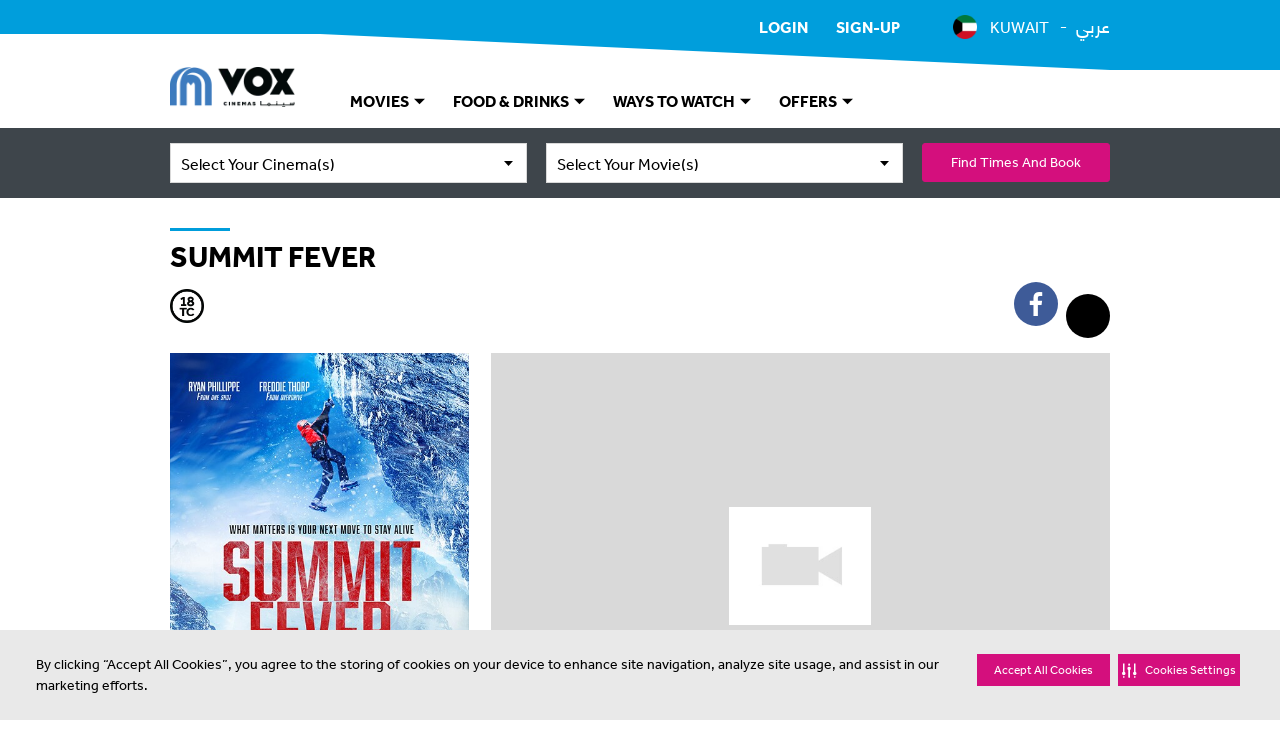

--- FILE ---
content_type: text/html;charset=UTF-8
request_url: https://kwt.voxcinemas.com/movies/summit-fever
body_size: 30205
content:
<!DOCTYPE html>
<html lang="en" dir="ltr">
    <head>
                <script type="importmap" data-ot-ignore>
        {
            "imports": {
                    "/assets/javascript/braze.js": "/assets/javascript/braze-c8e938f74b03c1e6ceb144553bde3e72.js",
                    "/assets/javascript/ga.js": "/assets/javascript/ga-395b370b33710a6faf65a799817d6498.js",
                    "/assets/javascript/ga-ecommerce.js": "/assets/javascript/ga-ecommerce-4020a2a28065c2aff85f3b50e7a443dd.js",
                    "/assets/javascript/ga-ecommerce-cart.js": "/assets/javascript/ga-ecommerce-cart-603b38f39842ae9863c7916b35a8a018.js",
                    "/assets/javascript/ga-ecommerce-item-list.js": "/assets/javascript/ga-ecommerce-item-list-f6c2559384acb540336187fe77935bbc.js",
                    "/assets/javascript/ga-ecommerce-slot.js": "/assets/javascript/ga-ecommerce-slot-16c7e82521f7b2e04f24a294d5628da3.js",
                    "/assets/javascript/ga-instance.js": "/assets/javascript/ga-instance-9276e4ebffc495a96abd4c4a868b0a1d.js",
                    "/assets/javascript/log.js": "/assets/javascript/log-309fc09be2776361bd1195033ae813e7.js",
                    "/assets/javascript/securitiai.js": "/assets/javascript/securitiai-204a10bc5dde939b520d3c49da7277d5.js",
                    "/assets/javascript/platform.js": "/assets/javascript/platform-af829e9cca0fd268e1e2d644fbde66b9.js",
                    "/assets/javascript/tower.js": "/assets/javascript/tower-4a232697255e01d358a10d852a0f5a13.js",
                    "/assets/javascript/uuid.js": "/assets/javascript/uuid-5c8fc36be6227986b44b259c33164d73.js",
                    "/assets/javascript/voxlytics.js": "/assets/javascript/voxlytics-3fd7664ae3932bce5cea9dc11e7e8994.js"
            }
        }
    </script>



                    <script>
        (function () {
            var s = document.createElement('script');
            s.src = 'https://cdn-app5.securiti.ai/consent/cookie-consent-sdk-loader.js';
            s.setAttribute('data-tenant-uuid', 'a77a6837-80a5-4ad6-a4a0-a8eef473dce1');
            s.setAttribute('data-domain-uuid', '7da7aa05-36c7-4225-b3cd-465cba61451a');
            s.setAttribute('data-backend-url', 'https://app5.securiti.ai');
            s.setAttribute('data-skip-css', 'false');
            s.setAttribute('data-ot-ignore', '');
            s.defer = true;

            SecuritiDataLayer = window.SecuritiDataLayer || [];
            SecuritiDataLayer.push([
                'beforeLoad',
                (sdk) => {
                    sdk.setLanguage('en');
                    sdk.setLocation('KW');
                }
            ]);

            var parent_node = document.head || document.body;
            parent_node.appendChild(s);
        })()
    </script>
        <script type="module" data-ot-ignore>
            import { default as Consent } from '/assets/javascript/securitiai-204a10bc5dde939b520d3c49da7277d5.js';

            (function() {
                window.Consent = new Consent();

                SecuritiDataLayer = window.SecuritiDataLayer || [];

                SecuritiDataLayer.push([
                    'onLoad',
                    (sdk) => {
                        window.Consent.updateCategories(sdk.getConsent());
                    }
                ]);
                SecuritiDataLayer.push([
                    'onConsentGiven',
                    (sdk) => {
                        window.Consent.updateCategories(sdk.getConsent());

                        const performance = window.Consent.allowsPerformance();
                        const targeting = window.Consent.allowsTargeting();

                        if (window.Voxlytics) {
                            window.Voxlytics.getPlatform().updateConsent(performance, targeting);
                        }

                    }
                ]);
            })();
        </script>


            <script>
    window.dataLayer = window.dataLayer || [];
</script>
        <script>
            function gtag(){ dataLayer.push(arguments); }
            gtag('js', new Date());
                gtag('config', 'G-HJTQVCGYMM', {'transport_type':'beacon'});
        </script>
    <script type="module" data-ot-ignore>
        import * as GoogleAnalytics from '/assets/javascript/ga-395b370b33710a6faf65a799817d6498.js';

        (function() {
            if (GoogleAnalytics) {
                window.GoogleAnalytics = GoogleAnalytics;

                    const config = {
                        debug: false,
                        containerId: 'GTM-5PMMF4',
                        measurementId: 'G-HJTQVCGYMM',
                    };

                    GoogleAnalytics.configure(config);


                GoogleAnalytics.requestClientData('virtual_pv')
                        .then((data) => {
                            let title = window.location.pathname.split('/').pop();
                            let metaDescription = document.querySelector('meta[name="description"]');

                            Object.assign(data.page, {
                                url: window.location.href,
                                location: window.location.hostname,
                                path: window.location.pathname,
                                title: title ? title : 'home',
                                referral: document.referrer ? document.referrer : null,
                                description_length: metaDescription ? metaDescription.content.length : 0
                            });

                            GoogleAnalytics.push(data);

                                let userLoggedIn = false;
                                if (userLoggedIn) {
                                    GoogleAnalytics.trackClientEvent('custom_event', {
                                        event_category: 'membership',
                                        event_action: 'login',
                                        event_label: null,
                                        event_non_interaction: false
                                    });
                                }
                        });
            }
        })();
    </script>


        <title>Summit Fever | Now Showing | Book Tickets | VOX Cinemas Kuwait</title>
        <meta charset="utf-8" />

            <meta name="viewport" content="width=device-width, initial-scale=1.0" />

            <script type="text/javascript" data-ot-ignore>
    ;window.NREUM||(NREUM={});NREUM.init={distributed_tracing:{enabled:true},privacy:{cookies_enabled:true},ajax:{deny_list:["bam.nr-data.net"]}};

    ;NREUM.loader_config={accountID:"1359645",trustKey:"1359645",agentID:"1120227502",licenseKey:"NRBR-b8d45923694eddb8f92",applicationID:"1120227502"};
    ;NREUM.info={beacon:"bam.nr-data.net",errorBeacon:"bam.nr-data.net",licenseKey:"NRBR-b8d45923694eddb8f92",applicationID:"1120227502",sa:1};
    ;/*! For license information please see nr-loader-spa-1.238.0.min.js.LICENSE.txt */
    (()=>{"use strict";var e,t,r={5763:(e,t,r)=>{r.d(t,{P_:()=>f,Mt:()=>p,C5:()=>s,DL:()=>v,OP:()=>T,lF:()=>D,Yu:()=>y,Dg:()=>h,CX:()=>c,GE:()=>b,sU:()=>_});var n=r(8632),i=r(9567);const o={beacon:n.ce.beacon,errorBeacon:n.ce.errorBeacon,licenseKey:void 0,applicationID:void 0,sa:void 0,queueTime:void 0,applicationTime:void 0,ttGuid:void 0,user:void 0,account:void 0,product:void 0,extra:void 0,jsAttributes:{},userAttributes:void 0,atts:void 0,transactionName:void 0,tNamePlain:void 0},a={};function s(e){if(!e)throw new Error("All info objects require an agent identifier!");if(!a[e])throw new Error("Info for ".concat(e," was never set"));return a[e]}function c(e,t){if(!e)throw new Error("All info objects require an agent identifier!");a[e]=(0,i.D)(t,o),(0,n.Qy)(e,a[e],"info")}var u=r(7056);const d=()=>{const e={blockSelector:"[data-nr-block]",maskInputOptions:{password:!0}};return{allow_bfcache:!0,privacy:{cookies_enabled:!0},ajax:{deny_list:void 0,block_internal:!0,enabled:!0,harvestTimeSeconds:10},distributed_tracing:{enabled:void 0,exclude_newrelic_header:void 0,cors_use_newrelic_header:void 0,cors_use_tracecontext_headers:void 0,allowed_origins:void 0},session:{domain:void 0,expiresMs:u.oD,inactiveMs:u.Hb},ssl:void 0,obfuscate:void 0,jserrors:{enabled:!0,harvestTimeSeconds:10},metrics:{enabled:!0},page_action:{enabled:!0,harvestTimeSeconds:30},page_view_event:{enabled:!0},page_view_timing:{enabled:!0,harvestTimeSeconds:30,long_task:!1},session_trace:{enabled:!0,harvestTimeSeconds:10},harvest:{tooManyRequestsDelay:60},session_replay:{enabled:!1,harvestTimeSeconds:60,sampleRate:.1,errorSampleRate:.1,maskTextSelector:"*",maskAllInputs:!0,get blockClass(){return"nr-block"},get ignoreClass(){return"nr-ignore"},get maskTextClass(){return"nr-mask"},get blockSelector(){return e.blockSelector},set blockSelector(t){e.blockSelector+=",".concat(t)},get maskInputOptions(){return e.maskInputOptions},set maskInputOptions(t){e.maskInputOptions={...t,password:!0}}},spa:{enabled:!0,harvestTimeSeconds:10}}},l={};function f(e){if(!e)throw new Error("All configuration objects require an agent identifier!");if(!l[e])throw new Error("Configuration for ".concat(e," was never set"));return l[e]}function h(e,t){if(!e)throw new Error("All configuration objects require an agent identifier!");l[e]=(0,i.D)(t,d()),(0,n.Qy)(e,l[e],"config")}function p(e,t){if(!e)throw new Error("All configuration objects require an agent identifier!");var r=f(e);if(r){for(var n=t.split("."),i=0;i<n.length-1;i++)if("object"!=typeof(r=r[n[i]]))return;r=r[n[n.length-1]]}return r}const g={accountID:void 0,trustKey:void 0,agentID:void 0,licenseKey:void 0,applicationID:void 0,xpid:void 0},m={};function v(e){if(!e)throw new Error("All loader-config objects require an agent identifier!");if(!m[e])throw new Error("LoaderConfig for ".concat(e," was never set"));return m[e]}function b(e,t){if(!e)throw new Error("All loader-config objects require an agent identifier!");m[e]=(0,i.D)(t,g),(0,n.Qy)(e,m[e],"loader_config")}const y=(0,n.mF)().o;var w=r(385),A=r(6818);const x={buildEnv:A.Re,bytesSent:{},queryBytesSent:{},customTransaction:void 0,disabled:!1,distMethod:A.gF,isolatedBacklog:!1,loaderType:void 0,maxBytes:3e4,offset:Math.floor(w._A?.performance?.timeOrigin||w._A?.performance?.timing?.navigationStart||Date.now()),onerror:void 0,origin:""+w._A.location,ptid:void 0,releaseIds:{},session:void 0,xhrWrappable:"function"==typeof w._A.XMLHttpRequest?.prototype?.addEventListener,version:A.q4,denyList:void 0},E={};function T(e){if(!e)throw new Error("All runtime objects require an agent identifier!");if(!E[e])throw new Error("Runtime for ".concat(e," was never set"));return E[e]}function _(e,t){if(!e)throw new Error("All runtime objects require an agent identifier!");E[e]=(0,i.D)(t,x),(0,n.Qy)(e,E[e],"runtime")}function D(e){return function(e){try{const t=s(e);return!!t.licenseKey&&!!t.errorBeacon&&!!t.applicationID}catch(e){return!1}}(e)}},9567:(e,t,r)=>{r.d(t,{D:()=>i});var n=r(50);function i(e,t){try{if(!e||"object"!=typeof e)return(0,n.Z)("Setting a Configurable requires an object as input");if(!t||"object"!=typeof t)return(0,n.Z)("Setting a Configurable requires a model to set its initial properties");const r=Object.create(Object.getPrototypeOf(t),Object.getOwnPropertyDescriptors(t)),o=0===Object.keys(r).length?e:r;for(let a in o)if(void 0!==e[a])try{"object"==typeof e[a]&&"object"==typeof t[a]?r[a]=i(e[a],t[a]):r[a]=e[a]}catch(e){(0,n.Z)("An error occurred while setting a property of a Configurable",e)}return r}catch(e){(0,n.Z)("An error occured while setting a Configurable",e)}}},6818:(e,t,r)=>{r.d(t,{Re:()=>i,gF:()=>o,q4:()=>n});const n="1.238.0",i="PROD",o="CDN"},385:(e,t,r)=>{r.d(t,{FN:()=>a,IF:()=>u,Nk:()=>l,Tt:()=>s,_A:()=>o,il:()=>n,pL:()=>c,v6:()=>i,w1:()=>d});const n="undefined"!=typeof window&&!!window.document,i="undefined"!=typeof WorkerGlobalScope&&("undefined"!=typeof self&&self instanceof WorkerGlobalScope&&self.navigator instanceof WorkerNavigator||"undefined"!=typeof globalThis&&globalThis instanceof WorkerGlobalScope&&globalThis.navigator instanceof WorkerNavigator),o=n?window:"undefined"!=typeof WorkerGlobalScope&&("undefined"!=typeof self&&self instanceof WorkerGlobalScope&&self||"undefined"!=typeof globalThis&&globalThis instanceof WorkerGlobalScope&&globalThis),a=""+o?.location,s=/iPad|iPhone|iPod/.test(navigator.userAgent),c=s&&"undefined"==typeof SharedWorker,u=(()=>{const e=navigator.userAgent.match(/Firefox[/\s](\d+\.\d+)/);return Array.isArray(e)&&e.length>=2?+e[1]:0})(),d=Boolean(n&&window.document.documentMode),l=!!navigator.sendBeacon},1117:(e,t,r)=>{r.d(t,{w:()=>o});var n=r(50);const i={agentIdentifier:"",ee:void 0};class o{constructor(e){try{if("object"!=typeof e)return(0,n.Z)("shared context requires an object as input");this.sharedContext={},Object.assign(this.sharedContext,i),Object.entries(e).forEach((e=>{let[t,r]=e;Object.keys(i).includes(t)&&(this.sharedContext[t]=r)}))}catch(e){(0,n.Z)("An error occured while setting SharedContext",e)}}}},8e3:(e,t,r)=>{r.d(t,{L:()=>d,R:()=>c});var n=r(8325),i=r(1284),o=r(4322),a=r(3325);const s={};function c(e,t){const r={staged:!1,priority:a.p[t]||0};u(e),s[e].get(t)||s[e].set(t,r)}function u(e){e&&(s[e]||(s[e]=new Map))}function d(){let e=arguments.length>0&&void 0!==arguments[0]?arguments[0]:"",t=arguments.length>1&&void 0!==arguments[1]?arguments[1]:"feature";if(u(e),!e||!s[e].get(t))return a(t);s[e].get(t).staged=!0;const r=[...s[e]];function a(t){const r=e?n.ee.get(e):n.ee,a=o.X.handlers;if(r.backlog&&a){var s=r.backlog[t],c=a[t];if(c){for(var u=0;s&&u<s.length;++u)l(s[u],c);(0,i.D)(c,(function(e,t){(0,i.D)(t,(function(t,r){r[0].on(e,r[1])}))}))}delete a[t],r.backlog[t]=null,r.emit("drain-"+t,[])}}r.every((e=>{let[t,r]=e;return r.staged}))&&(r.sort(((e,t)=>e[1].priority-t[1].priority)),r.forEach((e=>{let[t]=e;a(t)})))}function l(e,t){var r=e[1];(0,i.D)(t[r],(function(t,r){var n=e[0];if(r[0]===n){var i=r[1],o=e[3],a=e[2];i.apply(o,a)}}))}},8325:(e,t,r)=>{r.d(t,{A:()=>c,ee:()=>u});var n=r(8632),i=r(2210),o=r(5763);class a{constructor(e){this.contextId=e}}var s=r(3117);const c="nr@context:".concat(s.a),u=function e(t,r){var n={},s={},d={},f=!1;try{f=16===r.length&&(0,o.OP)(r).isolatedBacklog}catch(e){}var h={on:g,addEventListener:g,removeEventListener:function(e,t){var r=n[e];if(!r)return;for(var i=0;i<r.length;i++)r[i]===t&&r.splice(i,1)},emit:function(e,r,n,i,o){!1!==o&&(o=!0);if(u.aborted&&!i)return;t&&o&&t.emit(e,r,n);for(var a=p(n),c=m(e),d=c.length,l=0;l<d;l++)c[l].apply(a,r);var f=b()[s[e]];f&&f.push([h,e,r,a]);return a},get:v,listeners:m,context:p,buffer:function(e,t){const r=b();if(t=t||"feature",h.aborted)return;Object.entries(e||{}).forEach((e=>{let[n,i]=e;s[i]=t,t in r||(r[t]=[])}))},abort:l,aborted:!1,isBuffering:function(e){return!!b()[s[e]]},debugId:r,backlog:f?{}:t&&"object"==typeof t.backlog?t.backlog:{}};return h;function p(e){return e&&e instanceof a?e:e?(0,i.X)(e,c,(()=>new a(c))):new a(c)}function g(e,t){n[e]=m(e).concat(t)}function m(e){return n[e]||[]}function v(t){return d[t]=d[t]||e(h,t)}function b(){return h.backlog}}(void 0,"globalEE"),d=(0,n.fP)();function l(){u.aborted=!0,u.backlog={}}d.ee||(d.ee=u)},5546:(e,t,r)=>{r.d(t,{E:()=>n,p:()=>i});var n=r(8325).ee.get("handle");function i(e,t,r,i,o){o?(o.buffer([e],i),o.emit(e,t,r)):(n.buffer([e],i),n.emit(e,t,r))}},4322:(e,t,r)=>{r.d(t,{X:()=>o});var n=r(5546);o.on=a;var i=o.handlers={};function o(e,t,r,o){a(o||n.E,i,e,t,r)}function a(e,t,r,i,o){o||(o="feature"),e||(e=n.E);var a=t[o]=t[o]||{};(a[r]=a[r]||[]).push([e,i])}},3239:(e,t,r)=>{r.d(t,{bP:()=>s,iz:()=>c,m$:()=>a});var n=r(385);let i=!1,o=!1;try{const e={get passive(){return i=!0,!1},get signal(){return o=!0,!1}};n._A.addEventListener("test",null,e),n._A.removeEventListener("test",null,e)}catch(e){}function a(e,t){return i||o?{capture:!!e,passive:i,signal:t}:!!e}function s(e,t){let r=arguments.length>2&&void 0!==arguments[2]&&arguments[2],n=arguments.length>3?arguments[3]:void 0;window.addEventListener(e,t,a(r,n))}function c(e,t){let r=arguments.length>2&&void 0!==arguments[2]&&arguments[2],n=arguments.length>3?arguments[3]:void 0;document.addEventListener(e,t,a(r,n))}},3117:(e,t,r)=>{r.d(t,{a:()=>n});const n=(0,r(4402).Rl)()},4402:(e,t,r)=>{r.d(t,{Ht:()=>u,M:()=>c,Rl:()=>a,ky:()=>s});var n=r(385);const i="xxxxxxxx-xxxx-4xxx-yxxx-xxxxxxxxxxxx";function o(e,t){return e?15&e[t]:16*Math.random()|0}function a(){const e=n._A?.crypto||n._A?.msCrypto;let t,r=0;return e&&e.getRandomValues&&(t=e.getRandomValues(new Uint8Array(31))),i.split("").map((e=>"x"===e?o(t,++r).toString(16):"y"===e?(3&o()|8).toString(16):e)).join("")}function s(e){const t=n._A?.crypto||n._A?.msCrypto;let r,i=0;t&&t.getRandomValues&&(r=t.getRandomValues(new Uint8Array(31)));const a=[];for(var s=0;s<e;s++)a.push(o(r,++i).toString(16));return a.join("")}function c(){return s(16)}function u(){return s(32)}},7056:(e,t,r)=>{r.d(t,{Bq:()=>n,Hb:()=>o,oD:()=>i});const n="NRBA",i=144e5,o=18e5},7894:(e,t,r)=>{function n(){return Math.round(performance.now())}r.d(t,{z:()=>n})},7243:(e,t,r)=>{r.d(t,{e:()=>o});var n=r(385),i={};function o(e){if(e in i)return i[e];if(0===(e||"").indexOf("data:"))return{protocol:"data"};let t;var r=n._A?.location,o={};if(n.il)t=document.createElement("a"),t.href=e;else try{t=new URL(e,r.href)}catch(e){return o}o.port=t.port;var a=t.href.split("://");!o.port&&a[1]&&(o.port=a[1].split("/")[0].split("@").pop().split(":")[1]),o.port&&"0"!==o.port||(o.port="https"===a[0]?"443":"80"),o.hostname=t.hostname||r.hostname,o.pathname=t.pathname,o.protocol=a[0],"/"!==o.pathname.charAt(0)&&(o.pathname="/"+o.pathname);var s=!t.protocol||":"===t.protocol||t.protocol===r.protocol,c=t.hostname===r.hostname&&t.port===r.port;return o.sameOrigin=s&&(!t.hostname||c),"/"===o.pathname&&(i[e]=o),o}},50:(e,t,r)=>{function n(e,t){"function"==typeof console.warn&&(console.warn("New Relic: ".concat(e)),t&&console.warn(t))}r.d(t,{Z:()=>n})},2587:(e,t,r)=>{r.d(t,{N:()=>c,T:()=>u});var n=r(8325),i=r(5546),o=r(8e3),a=r(3325);const s={stn:[a.D.sessionTrace],err:[a.D.jserrors,a.D.metrics],ins:[a.D.pageAction],spa:[a.D.spa],sr:[a.D.sessionReplay,a.D.sessionTrace]};function c(e,t){const r=n.ee.get(t);e&&"object"==typeof e&&(Object.entries(e).forEach((e=>{let[t,n]=e;void 0===u[t]&&(s[t]?s[t].forEach((e=>{n?(0,i.p)("feat-"+t,[],void 0,e,r):(0,i.p)("block-"+t,[],void 0,e,r),(0,i.p)("rumresp-"+t,[Boolean(n)],void 0,e,r)})):n&&(0,i.p)("feat-"+t,[],void 0,void 0,r),u[t]=Boolean(n))})),Object.keys(s).forEach((e=>{void 0===u[e]&&(s[e]?.forEach((t=>(0,i.p)("rumresp-"+e,[!1],void 0,t,r))),u[e]=!1)})),(0,o.L)(t,a.D.pageViewEvent))}const u={}},2210:(e,t,r)=>{r.d(t,{X:()=>i});var n=Object.prototype.hasOwnProperty;function i(e,t,r){if(n.call(e,t))return e[t];var i=r();if(Object.defineProperty&&Object.keys)try{return Object.defineProperty(e,t,{value:i,writable:!0,enumerable:!1}),i}catch(e){}return e[t]=i,i}},1284:(e,t,r)=>{r.d(t,{D:()=>n});const n=(e,t)=>Object.entries(e||{}).map((e=>{let[r,n]=e;return t(r,n)}))},4351:(e,t,r)=>{r.d(t,{P:()=>o});var n=r(8325);const i=()=>{const e=new WeakSet;return(t,r)=>{if("object"==typeof r&&null!==r){if(e.has(r))return;e.add(r)}return r}};function o(e){try{return JSON.stringify(e,i())}catch(e){try{n.ee.emit("internal-error",[e])}catch(e){}}}},3960:(e,t,r)=>{r.d(t,{K:()=>a,b:()=>o});var n=r(3239);function i(){return"undefined"==typeof document||"complete"===document.readyState}function o(e,t){if(i())return e();(0,n.bP)("load",e,t)}function a(e){if(i())return e();(0,n.iz)("DOMContentLoaded",e)}},8632:(e,t,r)=>{r.d(t,{EZ:()=>u,Qy:()=>c,ce:()=>o,fP:()=>a,gG:()=>d,mF:()=>s});var n=r(7894),i=r(385);const o={beacon:"bam.nr-data.net",errorBeacon:"bam.nr-data.net"};function a(){return i._A.NREUM||(i._A.NREUM={}),void 0===i._A.newrelic&&(i._A.newrelic=i._A.NREUM),i._A.NREUM}function s(){let e=a();return e.o||(e.o={ST:i._A.setTimeout,SI:i._A.setImmediate,CT:i._A.clearTimeout,XHR:i._A.XMLHttpRequest,REQ:i._A.Request,EV:i._A.Event,PR:i._A.Promise,MO:i._A.MutationObserver,FETCH:i._A.fetch}),e}function c(e,t,r){let i=a();const o=i.initializedAgents||{},s=o[e]||{};return Object.keys(s).length||(s.initializedAt={ms:(0,n.z)(),date:new Date}),i.initializedAgents={...o,[e]:{...s,[r]:t}},i}function u(e,t){a()[e]=t}function d(){return function(){let e=a();const t=e.info||{};e.info={beacon:o.beacon,errorBeacon:o.errorBeacon,...t}}(),function(){let e=a();const t=e.init||{};e.init={...t}}(),s(),function(){let e=a();const t=e.loader_config||{};e.loader_config={...t}}(),a()}},7956:(e,t,r)=>{r.d(t,{N:()=>i});var n=r(3239);function i(e){let t=arguments.length>1&&void 0!==arguments[1]&&arguments[1],r=arguments.length>2?arguments[2]:void 0,i=arguments.length>3?arguments[3]:void 0;return void(0,n.iz)("visibilitychange",(function(){if(t)return void("hidden"==document.visibilityState&&e());e(document.visibilityState)}),r,i)}},1214:(e,t,r)=>{r.d(t,{em:()=>b,u5:()=>j,QU:()=>O,_L:()=>I,Gm:()=>H,Lg:()=>L,BV:()=>G,Kf:()=>K});var n=r(8325),i=r(3117);const o="nr@original:".concat(i.a);var a=Object.prototype.hasOwnProperty,s=!1;function c(e,t){return e||(e=n.ee),r.inPlace=function(e,t,n,i,o){n||(n="");const a="-"===n.charAt(0);for(let s=0;s<t.length;s++){const c=t[s],u=e[c];d(u)||(e[c]=r(u,a?c+n:n,i,c,o))}},r.flag=o,r;function r(t,r,n,s,c){return d(t)?t:(r||(r=""),nrWrapper[o]=t,function(e,t,r){if(Object.defineProperty&&Object.keys)try{return Object.keys(e).forEach((function(r){Object.defineProperty(t,r,{get:function(){return e[r]},set:function(t){return e[r]=t,t}})})),t}catch(e){u([e],r)}for(var n in e)a.call(e,n)&&(t[n]=e[n])}(t,nrWrapper,e),nrWrapper);function nrWrapper(){var o,a,d,l;try{a=this,o=[...arguments],d="function"==typeof n?n(o,a):n||{}}catch(t){u([t,"",[o,a,s],d],e)}i(r+"start",[o,a,s],d,c);try{return l=t.apply(a,o)}catch(e){throw i(r+"err",[o,a,e],d,c),e}finally{i(r+"end",[o,a,l],d,c)}}}function i(r,n,i,o){if(!s||t){var a=s;s=!0;try{e.emit(r,n,i,t,o)}catch(t){u([t,r,n,i],e)}s=a}}}function u(e,t){t||(t=n.ee);try{t.emit("internal-error",e)}catch(e){}}function d(e){return!(e&&e instanceof Function&&e.apply&&!e[o])}var l=r(2210),f=r(385);const h={},p=f._A.XMLHttpRequest,g="addEventListener",m="removeEventListener",v="nr@wrapped:".concat(n.A);function b(e){var t=function(e){return(e||n.ee).get("events")}(e);if(h[t.debugId]++)return t;h[t.debugId]=1;var r=c(t,!0);function i(e){r.inPlace(e,[g,m],"-",o)}function o(e,t){return e[1]}return"getPrototypeOf"in Object&&(f.il&&y(document,i),y(f._A,i),y(p.prototype,i)),t.on(g+"-start",(function(e,t){var n=e[1];if(null!==n&&("function"==typeof n||"object"==typeof n)){var i=(0,l.X)(n,v,(function(){var e={object:function(){if("function"!=typeof n.handleEvent)return;return n.handleEvent.apply(n,arguments)},function:n}[typeof n];return e?r(e,"fn-",null,e.name||"anonymous"):n}));this.wrapped=e[1]=i}})),t.on(m+"-start",(function(e){e[1]=this.wrapped||e[1]})),t}function y(e,t){let r=e;for(;"object"==typeof r&&!Object.prototype.hasOwnProperty.call(r,g);)r=Object.getPrototypeOf(r);for(var n=arguments.length,i=new Array(n>2?n-2:0),o=2;o<n;o++)i[o-2]=arguments[o];r&&t(r,...i)}var w="fetch-",A=w+"body-",x=["arrayBuffer","blob","json","text","formData"],E=f._A.Request,T=f._A.Response,_="prototype";const D={};function j(e){const t=function(e){return(e||n.ee).get("fetch")}(e);if(!(E&&T&&f._A.fetch))return t;if(D[t.debugId]++)return t;function r(e,r,i){var o=e[r];"function"==typeof o&&(e[r]=function(){var e,r=[...arguments],a={};t.emit(i+"before-start",[r],a),a[n.A]&&a[n.A].dt&&(e=a[n.A].dt);var s=o.apply(this,r);return t.emit(i+"start",[r,e],s),s.then((function(e){return t.emit(i+"end",[null,e],s),e}),(function(e){throw t.emit(i+"end",[e],s),e}))})}return D[t.debugId]=1,x.forEach((e=>{r(E[_],e,A),r(T[_],e,A)})),r(f._A,"fetch",w),t.on(w+"end",(function(e,r){var n=this;if(r){var i=r.headers.get("content-length");null!==i&&(n.rxSize=i),t.emit(w+"done",[null,r],n)}else t.emit(w+"done",[e],n)})),t}const C={},N=["pushState","replaceState"];function O(e){const t=function(e){return(e||n.ee).get("history")}(e);return!f.il||C[t.debugId]++||(C[t.debugId]=1,c(t).inPlace(window.history,N,"-")),t}var S=r(3239);const P={},R=["appendChild","insertBefore","replaceChild"];function I(e){const t=function(e){return(e||n.ee).get("jsonp")}(e);if(!f.il||P[t.debugId])return t;P[t.debugId]=!0;var r=c(t),i=/[?&](?:callback|cb)=([^&#]+)/,o=/(.*)\.([^.]+)/,a=/^(\w+)(\.|$)(.*)$/;function s(e,t){if(!e)return t;const r=e.match(a),n=r[1];return s(r[3],t[n])}return r.inPlace(Node.prototype,R,"dom-"),t.on("dom-start",(function(e){!function(e){if(!e||"string"!=typeof e.nodeName||"script"!==e.nodeName.toLowerCase())return;if("function"!=typeof e.addEventListener)return;var n=(a=e.src,c=a.match(i),c?c[1]:null);var a,c;if(!n)return;var u=function(e){var t=e.match(o);if(t&&t.length>=3)return{key:t[2],parent:s(t[1],window)};return{key:e,parent:window}}(n);if("function"!=typeof u.parent[u.key])return;var d={};function l(){t.emit("jsonp-end",[],d),e.removeEventListener("load",l,(0,S.m$)(!1)),e.removeEventListener("error",f,(0,S.m$)(!1))}function f(){t.emit("jsonp-error",[],d),t.emit("jsonp-end",[],d),e.removeEventListener("load",l,(0,S.m$)(!1)),e.removeEventListener("error",f,(0,S.m$)(!1))}r.inPlace(u.parent,[u.key],"cb-",d),e.addEventListener("load",l,(0,S.m$)(!1)),e.addEventListener("error",f,(0,S.m$)(!1)),t.emit("new-jsonp",[e.src],d)}(e[0])})),t}const k={};function H(e){const t=function(e){return(e||n.ee).get("mutation")}(e);if(!f.il||k[t.debugId])return t;k[t.debugId]=!0;var r=c(t),i=f._A.MutationObserver;return i&&(window.MutationObserver=function(e){return this instanceof i?new i(r(e,"fn-")):i.apply(this,arguments)},MutationObserver.prototype=i.prototype),t}const z={};function L(e){const t=function(e){return(e||n.ee).get("promise")}(e);if(z[t.debugId])return t;z[t.debugId]=!0;var r=t.context,i=c(t),a=f._A.Promise;return a&&function(){function e(r){var n=t.context(),o=i(r,"executor-",n,null,!1);const s=Reflect.construct(a,[o],e);return t.context(s).getCtx=function(){return n},s}f._A.Promise=e,Object.defineProperty(e,"name",{value:"Promise"}),e.toString=function(){return a.toString()},Object.setPrototypeOf(e,a),["all","race"].forEach((function(r){const n=a[r];e[r]=function(e){let i=!1;[...e||[]].forEach((e=>{this.resolve(e).then(a("all"===r),a(!1))}));const o=n.apply(this,arguments);return o;function a(e){return function(){t.emit("propagate",[null,!i],o,!1,!1),i=i||!e}}}})),["resolve","reject"].forEach((function(r){const n=a[r];e[r]=function(e){const r=n.apply(this,arguments);return e!==r&&t.emit("propagate",[e,!0],r,!1,!1),r}})),e.prototype=a.prototype;const n=a.prototype.then;a.prototype.then=function(){var e=this,o=r(e);o.promise=e;for(var a=arguments.length,s=new Array(a),c=0;c<a;c++)s[c]=arguments[c];s[0]=i(s[0],"cb-",o,null,!1),s[1]=i(s[1],"cb-",o,null,!1);const u=n.apply(this,s);return o.nextPromise=u,t.emit("propagate",[e,!0],u,!1,!1),u},a.prototype.then[o]=n,t.on("executor-start",(function(e){e[0]=i(e[0],"resolve-",this,null,!1),e[1]=i(e[1],"resolve-",this,null,!1)})),t.on("executor-err",(function(e,t,r){e[1](r)})),t.on("cb-end",(function(e,r,n){t.emit("propagate",[n,!0],this.nextPromise,!1,!1)})),t.on("propagate",(function(e,r,n){this.getCtx&&!r||(this.getCtx=function(){if(e instanceof Promise)var r=t.context(e);return r&&r.getCtx?r.getCtx():this})}))}(),t}const M={},B="setTimeout",F="setInterval",U="clearTimeout",q="-start",Z="-",V=[B,"setImmediate",F,U,"clearImmediate"];function G(e){const t=function(e){return(e||n.ee).get("timer")}(e);if(M[t.debugId]++)return t;M[t.debugId]=1;var r=c(t);return r.inPlace(f._A,V.slice(0,2),B+Z),r.inPlace(f._A,V.slice(2,3),F+Z),r.inPlace(f._A,V.slice(3),U+Z),t.on(F+q,(function(e,t,n){e[0]=r(e[0],"fn-",null,n)})),t.on(B+q,(function(e,t,n){this.method=n,this.timerDuration=isNaN(e[1])?0:+e[1],e[0]=r(e[0],"fn-",this,n)})),t}var W=r(50);const X={},Q=["open","send"];function K(e){var t=e||n.ee;const r=function(e){return(e||n.ee).get("xhr")}(t);if(X[r.debugId]++)return r;X[r.debugId]=1,b(t);var i=c(r),o=f._A.XMLHttpRequest,a=f._A.MutationObserver,s=f._A.Promise,u=f._A.setInterval,d="readystatechange",l=["onload","onerror","onabort","onloadstart","onloadend","onprogress","ontimeout"],h=[],p=f._A.XMLHttpRequest=function(e){const t=new o(e),n=r.context(t);try{r.emit("new-xhr",[t],n),t.addEventListener(d,(a=n,function(){var e=this;e.readyState>3&&!a.resolved&&(a.resolved=!0,r.emit("xhr-resolved",[],e)),i.inPlace(e,l,"fn-",A)}),(0,S.m$)(!1))}catch(e){(0,W.Z)("An error occurred while intercepting XHR",e);try{r.emit("internal-error",[e])}catch(e){}}var a;return t};function g(e,t){i.inPlace(t,["onreadystatechange"],"fn-",A)}if(function(e,t){for(var r in e)t[r]=e[r]}(o,p),p.prototype=o.prototype,i.inPlace(p.prototype,Q,"-xhr-",A),r.on("send-xhr-start",(function(e,t){g(e,t),function(e){h.push(e),a&&(m?m.then(w):u?u(w):(v=-v,y.data=v))}(t)})),r.on("open-xhr-start",g),a){var m=s&&s.resolve();if(!u&&!s){var v=1,y=document.createTextNode(v);new a(w).observe(y,{characterData:!0})}}else t.on("fn-end",(function(e){e[0]&&e[0].type===d||w()}));function w(){for(var e=0;e<h.length;e++)g(0,h[e]);h.length&&(h=[])}function A(e,t){return t}return r}},7825:(e,t,r)=>{r.d(t,{t:()=>n});const n=r(3325).D.ajax},6660:(e,t,r)=>{r.d(t,{t:()=>n});const n=r(3325).D.jserrors},3081:(e,t,r)=>{r.d(t,{gF:()=>o,mY:()=>i,t9:()=>n,vz:()=>s,xS:()=>a});const n=r(3325).D.metrics,i="sm",o="cm",a="storeSupportabilityMetrics",s="storeEventMetrics"},4649:(e,t,r)=>{r.d(t,{t:()=>n});const n=r(3325).D.pageAction},7633:(e,t,r)=>{r.d(t,{Dz:()=>i,OJ:()=>a,qw:()=>o,t9:()=>n});const n=r(3325).D.pageViewEvent,i="firstbyte",o="domcontent",a="windowload"},9251:(e,t,r)=>{r.d(t,{t:()=>n});const n=r(3325).D.pageViewTiming},3614:(e,t,r)=>{r.d(t,{BST_RESOURCE:()=>i,END:()=>s,FEATURE_NAME:()=>n,FN_END:()=>u,FN_START:()=>c,PUSH_STATE:()=>d,RESOURCE:()=>o,START:()=>a});const n=r(3325).D.sessionTrace,i="bstResource",o="resource",a="-start",s="-end",c="fn"+a,u="fn"+s,d="pushState"},7836:(e,t,r)=>{r.d(t,{BODY:()=>x,CB_END:()=>E,CB_START:()=>u,END:()=>A,FEATURE_NAME:()=>i,FETCH:()=>_,FETCH_BODY:()=>v,FETCH_DONE:()=>m,FETCH_START:()=>g,FN_END:()=>c,FN_START:()=>s,INTERACTION:()=>f,INTERACTION_API:()=>d,INTERACTION_EVENTS:()=>o,JSONP_END:()=>b,JSONP_NODE:()=>p,JS_TIME:()=>T,MAX_TIMER_BUDGET:()=>a,REMAINING:()=>l,SPA_NODE:()=>h,START:()=>w,originalSetTimeout:()=>y});var n=r(5763);const i=r(3325).D.spa,o=["click","submit","keypress","keydown","keyup","change"],a=999,s="fn-start",c="fn-end",u="cb-start",d="api-ixn-",l="remaining",f="interaction",h="spaNode",p="jsonpNode",g="fetch-start",m="fetch-done",v="fetch-body-",b="jsonp-end",y=n.Yu.ST,w="-start",A="-end",x="-body",E="cb"+A,T="jsTime",_="fetch"},5938:(e,t,r)=>{r.d(t,{W:()=>o});var n=r(5763),i=r(8325);class o{constructor(e,t,r){this.agentIdentifier=e,this.aggregator=t,this.ee=i.ee.get(e,(0,n.OP)(this.agentIdentifier).isolatedBacklog),this.featureName=r,this.blocked=!1}}},9144:(e,t,r)=>{r.d(t,{j:()=>m});var n=r(3325),i=r(5763),o=r(5546),a=r(8325),s=r(7894),c=r(8e3),u=r(3960),d=r(385),l=r(50),f=r(3081),h=r(8632);function p(){const e=(0,h.gG)();["setErrorHandler","finished","addToTrace","inlineHit","addRelease","addPageAction","setCurrentRouteName","setPageViewName","setCustomAttribute","interaction","noticeError","setUserId","setApplicationVersion"].forEach((t=>{e[t]=function(){for(var r=arguments.length,n=new Array(r),i=0;i<r;i++)n[i]=arguments[i];return function(t){for(var r=arguments.length,n=new Array(r>1?r-1:0),i=1;i<r;i++)n[i-1]=arguments[i];let o=[];return Object.values(e.initializedAgents).forEach((e=>{e.exposed&&e.api[t]&&o.push(e.api[t](...n))})),o.length>1?o:o[0]}(t,...n)}}))}var g=r(2587);function m(e){let t=arguments.length>1&&void 0!==arguments[1]?arguments[1]:{},m=arguments.length>2?arguments[2]:void 0,v=arguments.length>3?arguments[3]:void 0,{init:b,info:y,loader_config:w,runtime:A={loaderType:m},exposed:x=!0}=t;const E=(0,h.gG)();y||(b=E.init,y=E.info,w=E.loader_config),(0,i.Dg)(e,b||{}),(0,i.GE)(e,w||{}),y.jsAttributes??={},d.v6&&(y.jsAttributes.isWorker=!0),(0,i.CX)(e,y);const T=(0,i.P_)(e);A.denyList=[...T.ajax?.deny_list||[],...T.ajax?.block_internal?[y.beacon,y.errorBeacon]:[]],(0,i.sU)(e,A),p();const _=function(e,t){t||(0,c.R)(e,"api");const h={};var p=a.ee.get(e),g=p.get("tracer"),m="api-",v=m+"ixn-";function b(t,r,n,o){const a=(0,i.C5)(e);return null===r?delete a.jsAttributes[t]:(0,i.CX)(e,{...a,jsAttributes:{...a.jsAttributes,[t]:r}}),A(m,n,!0,o||null===r?"session":void 0)(t,r)}function y(){}["setErrorHandler","finished","addToTrace","inlineHit","addRelease"].forEach((e=>h[e]=A(m,e,!0,"api"))),h.addPageAction=A(m,"addPageAction",!0,n.D.pageAction),h.setCurrentRouteName=A(m,"routeName",!0,n.D.spa),h.setPageViewName=function(t,r){if("string"==typeof t)return"/"!==t.charAt(0)&&(t="/"+t),(0,i.OP)(e).customTransaction=(r||"http://custom.transaction")+t,A(m,"setPageViewName",!0)()},h.setCustomAttribute=function(e,t){let r=arguments.length>2&&void 0!==arguments[2]&&arguments[2];if("string"==typeof e){if(["string","number"].includes(typeof t)||null===t)return b(e,t,"setCustomAttribute",r);(0,l.Z)("Failed to execute setCustomAttribute.\nNon-null value must be a string or number type, but a type of <".concat(typeof t,"> was provided."))}else(0,l.Z)("Failed to execute setCustomAttribute.\nName must be a string type, but a type of <".concat(typeof e,"> was provided."))},h.setUserId=function(e){if("string"==typeof e||null===e)return b("enduser.id",e,"setUserId",!0);(0,l.Z)("Failed to execute setUserId.\nNon-null value must be a string type, but a type of <".concat(typeof e,"> was provided."))},h.setApplicationVersion=function(e){if("string"==typeof e||null===e)return b("application.version",e,"setApplicationVersion",!1);(0,l.Z)("Failed to execute setApplicationVersion. Expected <String | null>, but got <".concat(typeof e,">."))},h.interaction=function(){return(new y).get()};var w=y.prototype={createTracer:function(e,t){var r={},i=this,a="function"==typeof t;return(0,o.p)(v+"tracer",[(0,s.z)(),e,r],i,n.D.spa,p),function(){if(g.emit((a?"":"no-")+"fn-start",[(0,s.z)(),i,a],r),a)try{return t.apply(this,arguments)}catch(e){throw g.emit("fn-err",[arguments,this,e],r),e}finally{g.emit("fn-end",[(0,s.z)()],r)}}}};function A(e,t,r,i){return function(){return(0,o.p)(f.xS,["API/"+t+"/called"],void 0,n.D.metrics,p),i&&(0,o.p)(e+t,[(0,s.z)(),...arguments],r?null:this,i,p),r?void 0:this}}function x(){r.e(111).then(r.bind(r,7438)).then((t=>{let{setAPI:r}=t;r(e),(0,c.L)(e,"api")})).catch((()=>(0,l.Z)("Downloading runtime APIs failed...")))}return["actionText","setName","setAttribute","save","ignore","onEnd","getContext","end","get"].forEach((e=>{w[e]=A(v,e,void 0,n.D.spa)})),h.noticeError=function(e,t){"string"==typeof e&&(e=new Error(e)),(0,o.p)(f.xS,["API/noticeError/called"],void 0,n.D.metrics,p),(0,o.p)("err",[e,(0,s.z)(),!1,t],void 0,n.D.jserrors,p)},d.il?(0,u.b)((()=>x()),!0):x(),h}(e,v);return(0,h.Qy)(e,_,"api"),(0,h.Qy)(e,x,"exposed"),(0,h.EZ)("activatedFeatures",g.T),_}},3325:(e,t,r)=>{r.d(t,{D:()=>n,p:()=>i});const n={ajax:"ajax",jserrors:"jserrors",metrics:"metrics",pageAction:"page_action",pageViewEvent:"page_view_event",pageViewTiming:"page_view_timing",sessionReplay:"session_replay",sessionTrace:"session_trace",spa:"spa"},i={[n.pageViewEvent]:1,[n.pageViewTiming]:2,[n.metrics]:3,[n.jserrors]:4,[n.ajax]:5,[n.sessionTrace]:6,[n.pageAction]:7,[n.spa]:8,[n.sessionReplay]:9}}},n={};function i(e){var t=n[e];if(void 0!==t)return t.exports;var o=n[e]={exports:{}};return r[e](o,o.exports,i),o.exports}i.m=r,i.d=(e,t)=>{for(var r in t)i.o(t,r)&&!i.o(e,r)&&Object.defineProperty(e,r,{enumerable:!0,get:t[r]})},i.f={},i.e=e=>Promise.all(Object.keys(i.f).reduce(((t,r)=>(i.f[r](e,t),t)),[])),i.u=e=>"nr-spa.1097a448-1.238.0.min.js",i.o=(e,t)=>Object.prototype.hasOwnProperty.call(e,t),e={},t="NRBA-1.238.0.PROD:",i.l=(r,n,o,a)=>{if(e[r])e[r].push(n);else{var s,c;if(void 0!==o)for(var u=document.getElementsByTagName("script"),d=0;d<u.length;d++){var l=u[d];if(l.getAttribute("src")==r||l.getAttribute("data-webpack")==t+o){s=l;break}}s||(c=!0,(s=document.createElement("script")).charset="utf-8",s.timeout=120,i.nc&&s.setAttribute("nonce",i.nc),s.setAttribute("data-webpack",t+o),s.src=r),e[r]=[n];var f=(t,n)=>{s.onerror=s.onload=null,clearTimeout(h);var i=e[r];if(delete e[r],s.parentNode&&s.parentNode.removeChild(s),i&&i.forEach((e=>e(n))),t)return t(n)},h=setTimeout(f.bind(null,void 0,{type:"timeout",target:s}),12e4);s.onerror=f.bind(null,s.onerror),s.onload=f.bind(null,s.onload),c&&document.head.appendChild(s)}},i.r=e=>{"undefined"!=typeof Symbol&&Symbol.toStringTag&&Object.defineProperty(e,Symbol.toStringTag,{value:"Module"}),Object.defineProperty(e,"__esModule",{value:!0})},i.p="https://js-agent.newrelic.com/",(()=>{var e={801:0,92:0};i.f.j=(t,r)=>{var n=i.o(e,t)?e[t]:void 0;if(0!==n)if(n)r.push(n[2]);else{var o=new Promise(((r,i)=>n=e[t]=[r,i]));r.push(n[2]=o);var a=i.p+i.u(t),s=new Error;i.l(a,(r=>{if(i.o(e,t)&&(0!==(n=e[t])&&(e[t]=void 0),n)){var o=r&&("load"===r.type?"missing":r.type),a=r&&r.target&&r.target.src;s.message="Loading chunk "+t+" failed.\n("+o+": "+a+")",s.name="ChunkLoadError",s.type=o,s.request=a,n[1](s)}}),"chunk-"+t,t)}};var t=(t,r)=>{var n,o,[a,s,c]=r,u=0;if(a.some((t=>0!==e[t]))){for(n in s)i.o(s,n)&&(i.m[n]=s[n]);if(c)c(i)}for(t&&t(r);u<a.length;u++)o=a[u],i.o(e,o)&&e[o]&&e[o][0](),e[o]=0},r=self["webpackChunk:NRBA-1.238.0.PROD"]=self["webpackChunk:NRBA-1.238.0.PROD"]||[];r.forEach(t.bind(null,0)),r.push=t.bind(null,r.push.bind(r))})(),(()=>{var e=i(50);class t{addPageAction(t,r){(0,e.Z)("Call to agent api addPageAction failed. The session trace feature is not currently initialized.")}setPageViewName(t,r){(0,e.Z)("Call to agent api setPageViewName failed. The page view feature is not currently initialized.")}setCustomAttribute(t,r,n){(0,e.Z)("Call to agent api setCustomAttribute failed. The js errors feature is not currently initialized.")}noticeError(t,r){(0,e.Z)("Call to agent api noticeError failed. The js errors feature is not currently initialized.")}setUserId(t){(0,e.Z)("Call to agent api setUserId failed. The js errors feature is not currently initialized.")}setApplicationVersion(t){(0,e.Z)("Call to agent api setApplicationVersion failed. The agent is not currently initialized.")}setErrorHandler(t){(0,e.Z)("Call to agent api setErrorHandler failed. The js errors feature is not currently initialized.")}finished(t){(0,e.Z)("Call to agent api finished failed. The page action feature is not currently initialized.")}addRelease(t,r){(0,e.Z)("Call to agent api addRelease failed. The agent is not currently initialized.")}}var r=i(3325),n=i(5763);const o=Object.values(r.D);function a(e){const t={};return o.forEach((r=>{t[r]=function(e,t){return!1!==(0,n.Mt)(t,"".concat(e,".enabled"))}(r,e)})),t}var s=i(9144);var c=i(5546),u=i(385),d=i(8e3),l=i(5938),f=i(3960);class h extends l.W{constructor(e,t,r){let n=!(arguments.length>3&&void 0!==arguments[3])||arguments[3];super(e,t,r),this.auto=n,this.abortHandler,this.featAggregate,this.onAggregateImported,n&&(0,d.R)(e,r)}importAggregator(){let t=arguments.length>0&&void 0!==arguments[0]?arguments[0]:{};if(this.featAggregate||!this.auto)return;const r=u.il&&!0===(0,n.Mt)(this.agentIdentifier,"privacy.cookies_enabled");let o;this.onAggregateImported=new Promise((e=>{o=e}));const a=async()=>{let n;try{if(r){const{setupAgentSession:e}=await i.e(111).then(i.bind(i,3228));n=e(this.agentIdentifier)}}catch(t){(0,e.Z)("A problem occurred when starting up session manager. This page will not start or extend any session.",t)}try{if(!this.shouldImportAgg(this.featureName,n))return(0,d.L)(this.agentIdentifier,this.featureName),void o(!1);const{lazyFeatureLoader:e}=await i.e(111).then(i.bind(i,8582)),{Aggregate:r}=await e(this.featureName,"aggregate");this.featAggregate=new r(this.agentIdentifier,this.aggregator,t),o(!0)}catch(t){(0,e.Z)("Downloading and initializing ".concat(this.featureName," failed..."),t),this.abortHandler?.(),o(!1)}};u.il?(0,f.b)((()=>a()),!0):a()}shouldImportAgg(e,t){return e!==r.D.sessionReplay||!!n.Yu.MO&&(!1!==(0,n.Mt)(this.agentIdentifier,"session_trace.enabled")&&(!!t?.isNew||!!t?.state.sessionReplay))}}var p=i(7633),g=i(7894);class m extends h{static featureName=p.t9;constructor(e,t){let i=!(arguments.length>2&&void 0!==arguments[2])||arguments[2];if(super(e,t,p.t9,i),("undefined"==typeof PerformanceNavigationTiming||u.Tt)&&"undefined"!=typeof PerformanceTiming){const t=(0,n.OP)(e);t[p.Dz]=Math.max(Date.now()-t.offset,0),(0,f.K)((()=>t[p.qw]=Math.max((0,g.z)()-t[p.Dz],0))),(0,f.b)((()=>{const e=(0,g.z)();t[p.OJ]=Math.max(e-t[p.Dz],0),(0,c.p)("timing",["load",e],void 0,r.D.pageViewTiming,this.ee)}))}this.importAggregator()}}var v=i(1117),b=i(1284);class y extends v.w{constructor(e){super(e),this.aggregatedData={}}store(e,t,r,n,i){var o=this.getBucket(e,t,r,i);return o.metrics=function(e,t){t||(t={count:0});return t.count+=1,(0,b.D)(e,(function(e,r){t[e]=w(r,t[e])})),t}(n,o.metrics),o}merge(e,t,r,n,i){var o=this.getBucket(e,t,n,i);if(o.metrics){var a=o.metrics;a.count+=r.count,(0,b.D)(r,(function(e,t){if("count"!==e){var n=a[e],i=r[e];i&&!i.c?a[e]=w(i.t,n):a[e]=function(e,t){if(!t)return e;t.c||(t=A(t.t));return t.min=Math.min(e.min,t.min),t.max=Math.max(e.max,t.max),t.t+=e.t,t.sos+=e.sos,t.c+=e.c,t}(i,a[e])}}))}else o.metrics=r}storeMetric(e,t,r,n){var i=this.getBucket(e,t,r);return i.stats=w(n,i.stats),i}getBucket(e,t,r,n){this.aggregatedData[e]||(this.aggregatedData[e]={});var i=this.aggregatedData[e][t];return i||(i=this.aggregatedData[e][t]={params:r||{}},n&&(i.custom=n)),i}get(e,t){return t?this.aggregatedData[e]&&this.aggregatedData[e][t]:this.aggregatedData[e]}take(e){for(var t={},r="",n=!1,i=0;i<e.length;i++)t[r=e[i]]=x(this.aggregatedData[r]),t[r].length&&(n=!0),delete this.aggregatedData[r];return n?t:null}}function w(e,t){return null==e?function(e){e?e.c++:e={c:1};return e}(t):t?(t.c||(t=A(t.t)),t.c+=1,t.t+=e,t.sos+=e*e,e>t.max&&(t.max=e),e<t.min&&(t.min=e),t):{t:e}}function A(e){return{t:e,min:e,max:e,sos:e*e,c:1}}function x(e){return"object"!=typeof e?[]:(0,b.D)(e,E)}function E(e,t){return t}var T=i(8632),_=i(4402),D=i(4351);var j=i(7956),C=i(3239),N=i(9251);class O extends h{static featureName=N.t;constructor(e,t){let r=!(arguments.length>2&&void 0!==arguments[2])||arguments[2];super(e,t,N.t,r),u.il&&((0,n.OP)(e).initHidden=Boolean("hidden"===document.visibilityState),(0,j.N)((()=>(0,c.p)("docHidden",[(0,g.z)()],void 0,N.t,this.ee)),!0),(0,C.bP)("pagehide",(()=>(0,c.p)("winPagehide",[(0,g.z)()],void 0,N.t,this.ee))),this.importAggregator())}}var S=i(3081);class P extends h{static featureName=S.t9;constructor(e,t){let r=!(arguments.length>2&&void 0!==arguments[2])||arguments[2];super(e,t,S.t9,r),this.importAggregator()}}var R=i(6660);class I{constructor(e,t,r,n){this.name="UncaughtError",this.message=e,this.sourceURL=t,this.line=r,this.column=n}}class k extends h{static featureName=R.t;#e=new Set;constructor(e,t){let n=!(arguments.length>2&&void 0!==arguments[2])||arguments[2];super(e,t,R.t,n);try{this.removeOnAbort=new AbortController}catch(e){}this.ee.on("fn-err",((e,t,n)=>{this.abortHandler&&!this.#e.has(n)&&(this.#e.add(n),(0,c.p)("err",[this.#t(n),(0,g.z)()],void 0,r.D.jserrors,this.ee))})),this.ee.on("internal-error",(e=>{this.abortHandler&&(0,c.p)("ierr",[this.#t(e),(0,g.z)(),!0],void 0,r.D.jserrors,this.ee)})),u._A.addEventListener("unhandledrejection",(e=>{this.abortHandler&&(0,c.p)("err",[this.#r(e),(0,g.z)(),!1,{unhandledPromiseRejection:1}],void 0,r.D.jserrors,this.ee)}),(0,C.m$)(!1,this.removeOnAbort?.signal)),u._A.addEventListener("error",(e=>{this.abortHandler&&(this.#e.has(e.error)?this.#e.delete(e.error):(0,c.p)("err",[this.#n(e),(0,g.z)()],void 0,r.D.jserrors,this.ee))}),(0,C.m$)(!1,this.removeOnAbort?.signal)),this.abortHandler=this.#i,this.importAggregator()}#i(){this.removeOnAbort?.abort(),this.#e.clear(),this.abortHandler=void 0}#t(e){return e instanceof Error?e:void 0!==e?.message?new I(e.message,e.filename||e.sourceURL,e.lineno||e.line,e.colno||e.col):new I("string"==typeof e?e:(0,D.P)(e))}#r(e){let t="Unhandled Promise Rejection: ";if(e?.reason instanceof Error)try{return e.reason.message=t+e.reason.message,e.reason}catch(t){return e.reason}if(void 0===e.reason)return new I(t);const r=this.#t(e.reason);return r.message=t+r.message,r}#n(e){return e.error instanceof Error?e.error:new I(e.message,e.filename,e.lineno,e.colno)}}var H=i(2210);let z=1;const L="nr@id";function M(e){const t=typeof e;return!e||"object"!==t&&"function"!==t?-1:e===u._A?0:(0,H.X)(e,L,(function(){return z++}))}function B(e){if("string"==typeof e&&e.length)return e.length;if("object"==typeof e){if("undefined"!=typeof ArrayBuffer&&e instanceof ArrayBuffer&&e.byteLength)return e.byteLength;if("undefined"!=typeof Blob&&e instanceof Blob&&e.size)return e.size;if(!("undefined"!=typeof FormData&&e instanceof FormData))try{return(0,D.P)(e).length}catch(e){return}}}var F=i(1214),U=i(7243);class q{constructor(e){this.agentIdentifier=e}generateTracePayload(e){if(!this.shouldGenerateTrace(e))return null;var t=(0,n.DL)(this.agentIdentifier);if(!t)return null;var r=(t.accountID||"").toString()||null,i=(t.agentID||"").toString()||null,o=(t.trustKey||"").toString()||null;if(!r||!i)return null;var a=(0,_.M)(),s=(0,_.Ht)(),c=Date.now(),u={spanId:a,traceId:s,timestamp:c};return(e.sameOrigin||this.isAllowedOrigin(e)&&this.useTraceContextHeadersForCors())&&(u.traceContextParentHeader=this.generateTraceContextParentHeader(a,s),u.traceContextStateHeader=this.generateTraceContextStateHeader(a,c,r,i,o)),(e.sameOrigin&&!this.excludeNewrelicHeader()||!e.sameOrigin&&this.isAllowedOrigin(e)&&this.useNewrelicHeaderForCors())&&(u.newrelicHeader=this.generateTraceHeader(a,s,c,r,i,o)),u}generateTraceContextParentHeader(e,t){return"00-"+t+"-"+e+"-01"}generateTraceContextStateHeader(e,t,r,n,i){return i+"@nr=0-1-"+r+"-"+n+"-"+e+"----"+t}generateTraceHeader(e,t,r,n,i,o){if(!("function"==typeof u._A?.btoa))return null;var a={v:[0,1],d:{ty:"Browser",ac:n,ap:i,id:e,tr:t,ti:r}};return o&&n!==o&&(a.d.tk=o),btoa((0,D.P)(a))}shouldGenerateTrace(e){return this.isDtEnabled()&&this.isAllowedOrigin(e)}isAllowedOrigin(e){var t=!1,r={};if((0,n.Mt)(this.agentIdentifier,"distributed_tracing")&&(r=(0,n.P_)(this.agentIdentifier).distributed_tracing),e.sameOrigin)t=!0;else if(r.allowed_origins instanceof Array)for(var i=0;i<r.allowed_origins.length;i++){var o=(0,U.e)(r.allowed_origins[i]);if(e.hostname===o.hostname&&e.protocol===o.protocol&&e.port===o.port){t=!0;break}}return t}isDtEnabled(){var e=(0,n.Mt)(this.agentIdentifier,"distributed_tracing");return!!e&&!!e.enabled}excludeNewrelicHeader(){var e=(0,n.Mt)(this.agentIdentifier,"distributed_tracing");return!!e&&!!e.exclude_newrelic_header}useNewrelicHeaderForCors(){var e=(0,n.Mt)(this.agentIdentifier,"distributed_tracing");return!!e&&!1!==e.cors_use_newrelic_header}useTraceContextHeadersForCors(){var e=(0,n.Mt)(this.agentIdentifier,"distributed_tracing");return!!e&&!!e.cors_use_tracecontext_headers}}var Z=i(7825),V=["load","error","abort","timeout"],G=V.length,W=n.Yu.REQ,X=n.Yu.XHR;class Q extends h{static featureName=Z.t;constructor(e,t){let i=!(arguments.length>2&&void 0!==arguments[2])||arguments[2];super(e,t,Z.t,i),(0,n.OP)(e).xhrWrappable&&(this.dt=new q(e),this.handler=(e,t,r,n)=>(0,c.p)(e,t,r,n,this.ee),(0,F.u5)(this.ee),(0,F.Kf)(this.ee),function(e,t,i,o){function a(e){var t=this;t.totalCbs=0,t.called=0,t.cbTime=0,t.end=E,t.ended=!1,t.xhrGuids={},t.lastSize=null,t.loadCaptureCalled=!1,t.params=this.params||{},t.metrics=this.metrics||{},e.addEventListener("load",(function(r){_(t,e)}),(0,C.m$)(!1)),u.IF||e.addEventListener("progress",(function(e){t.lastSize=e.loaded}),(0,C.m$)(!1))}function s(e){this.params={method:e[0]},T(this,e[1]),this.metrics={}}function c(t,r){var i=(0,n.DL)(e);i.xpid&&this.sameOrigin&&r.setRequestHeader("X-NewRelic-ID",i.xpid);var a=o.generateTracePayload(this.parsedOrigin);if(a){var s=!1;a.newrelicHeader&&(r.setRequestHeader("newrelic",a.newrelicHeader),s=!0),a.traceContextParentHeader&&(r.setRequestHeader("traceparent",a.traceContextParentHeader),a.traceContextStateHeader&&r.setRequestHeader("tracestate",a.traceContextStateHeader),s=!0),s&&(this.dt=a)}}function d(e,r){var n=this.metrics,i=e[0],o=this;if(n&&i){var a=B(i);a&&(n.txSize=a)}this.startTime=(0,g.z)(),this.listener=function(e){try{"abort"!==e.type||o.loadCaptureCalled||(o.params.aborted=!0),("load"!==e.type||o.called===o.totalCbs&&(o.onloadCalled||"function"!=typeof r.onload)&&"function"==typeof o.end)&&o.end(r)}catch(e){try{t.emit("internal-error",[e])}catch(e){}}};for(var s=0;s<G;s++)r.addEventListener(V[s],this.listener,(0,C.m$)(!1))}function l(e,t,r){this.cbTime+=e,t?this.onloadCalled=!0:this.called+=1,this.called!==this.totalCbs||!this.onloadCalled&&"function"==typeof r.onload||"function"!=typeof this.end||this.end(r)}function f(e,t){var r=""+M(e)+!!t;this.xhrGuids&&!this.xhrGuids[r]&&(this.xhrGuids[r]=!0,this.totalCbs+=1)}function h(e,t){var r=""+M(e)+!!t;this.xhrGuids&&this.xhrGuids[r]&&(delete this.xhrGuids[r],this.totalCbs-=1)}function p(){this.endTime=(0,g.z)()}function m(e,r){r instanceof X&&"load"===e[0]&&t.emit("xhr-load-added",[e[1],e[2]],r)}function v(e,r){r instanceof X&&"load"===e[0]&&t.emit("xhr-load-removed",[e[1],e[2]],r)}function b(e,t,r){t instanceof X&&("onload"===r&&(this.onload=!0),("load"===(e[0]&&e[0].type)||this.onload)&&(this.xhrCbStart=(0,g.z)()))}function y(e,r){this.xhrCbStart&&t.emit("xhr-cb-time",[(0,g.z)()-this.xhrCbStart,this.onload,r],r)}function w(e){var t,r=e[1]||{};if("string"==typeof e[0]?0===(t=e[0]).length&&u.il&&(t=""+u._A.location.href):e[0]&&e[0].url?t=e[0].url:u._A?.URL&&e[0]&&e[0]instanceof URL?t=e[0].href:"function"==typeof e[0].toString&&(t=e[0].toString()),"string"==typeof t&&0!==t.length){t&&(this.parsedOrigin=(0,U.e)(t),this.sameOrigin=this.parsedOrigin.sameOrigin);var n=o.generateTracePayload(this.parsedOrigin);if(n&&(n.newrelicHeader||n.traceContextParentHeader))if(e[0]&&e[0].headers)s(e[0].headers,n)&&(this.dt=n);else{var i={};for(var a in r)i[a]=r[a];i.headers=new Headers(r.headers||{}),s(i.headers,n)&&(this.dt=n),e.length>1?e[1]=i:e.push(i)}}function s(e,t){var r=!1;return t.newrelicHeader&&(e.set("newrelic",t.newrelicHeader),r=!0),t.traceContextParentHeader&&(e.set("traceparent",t.traceContextParentHeader),t.traceContextStateHeader&&e.set("tracestate",t.traceContextStateHeader),r=!0),r}}function A(e,t){this.params={},this.metrics={},this.startTime=(0,g.z)(),this.dt=t,e.length>=1&&(this.target=e[0]),e.length>=2&&(this.opts=e[1]);var r,n=this.opts||{},i=this.target;"string"==typeof i?r=i:"object"==typeof i&&i instanceof W?r=i.url:u._A?.URL&&"object"==typeof i&&i instanceof URL&&(r=i.href),T(this,r);var o=(""+(i&&i instanceof W&&i.method||n.method||"GET")).toUpperCase();this.params.method=o,this.txSize=B(n.body)||0}function x(e,t){var n;this.endTime=(0,g.z)(),this.params||(this.params={}),this.params.status=t?t.status:0,"string"==typeof this.rxSize&&this.rxSize.length>0&&(n=+this.rxSize);var o={txSize:this.txSize,rxSize:n,duration:(0,g.z)()-this.startTime};i("xhr",[this.params,o,this.startTime,this.endTime,"fetch"],this,r.D.ajax)}function E(e){var t=this.params,n=this.metrics;if(!this.ended){this.ended=!0;for(var o=0;o<G;o++)e.removeEventListener(V[o],this.listener,!1);t.aborted||(n.duration=(0,g.z)()-this.startTime,this.loadCaptureCalled||4!==e.readyState?null==t.status&&(t.status=0):_(this,e),n.cbTime=this.cbTime,i("xhr",[t,n,this.startTime,this.endTime,"xhr"],this,r.D.ajax))}}function T(e,t){var r=(0,U.e)(t),n=e.params;n.hostname=r.hostname,n.port=r.port,n.protocol=r.protocol,n.host=r.hostname+":"+r.port,n.pathname=r.pathname,e.parsedOrigin=r,e.sameOrigin=r.sameOrigin}function _(e,t){e.params.status=t.status;var r=function(e,t){var r=e.responseType;return"json"===r&&null!==t?t:"arraybuffer"===r||"blob"===r||"json"===r?B(e.response):"text"===r||""===r||void 0===r?B(e.responseText):void 0}(t,e.lastSize);if(r&&(e.metrics.rxSize=r),e.sameOrigin){var n=t.getResponseHeader("X-NewRelic-App-Data");n&&(e.params.cat=n.split(", ").pop())}e.loadCaptureCalled=!0}t.on("new-xhr",a),t.on("open-xhr-start",s),t.on("open-xhr-end",c),t.on("send-xhr-start",d),t.on("xhr-cb-time",l),t.on("xhr-load-added",f),t.on("xhr-load-removed",h),t.on("xhr-resolved",p),t.on("addEventListener-end",m),t.on("removeEventListener-end",v),t.on("fn-end",y),t.on("fetch-before-start",w),t.on("fetch-start",A),t.on("fn-start",b),t.on("fetch-done",x)}(e,this.ee,this.handler,this.dt),this.importAggregator())}}var K=i(3614);const{BST_RESOURCE:Y,RESOURCE:J,START:ee,END:te,FEATURE_NAME:re,FN_END:ne,FN_START:ie,PUSH_STATE:oe}=K;var ae=i(7836);const{FEATURE_NAME:se,START:ce,END:ue,BODY:de,CB_END:le,JS_TIME:fe,FETCH:he,FN_START:pe,CB_START:ge,FN_END:me}=ae;var ve=i(4649);class be extends h{static featureName=ve.t;constructor(e,t){let r=!(arguments.length>2&&void 0!==arguments[2])||arguments[2];super(e,t,ve.t,r),this.importAggregator()}}new class extends t{constructor(t){let r=arguments.length>1&&void 0!==arguments[1]?arguments[1]:(0,_.ky)(16);super(),u._A?(this.agentIdentifier=r,this.sharedAggregator=new y({agentIdentifier:this.agentIdentifier}),this.features={},this.desiredFeatures=new Set(t.features||[]),this.desiredFeatures.add(m),Object.assign(this,(0,s.j)(this.agentIdentifier,t,t.loaderType||"agent")),this.start()):(0,e.Z)("Failed to initial the agent. Could not determine the runtime environment.")}get config(){return{info:(0,n.C5)(this.agentIdentifier),init:(0,n.P_)(this.agentIdentifier),loader_config:(0,n.DL)(this.agentIdentifier),runtime:(0,n.OP)(this.agentIdentifier)}}start(){const t="features";try{const n=a(this.agentIdentifier),i=[...this.desiredFeatures];i.sort(((e,t)=>r.p[e.featureName]-r.p[t.featureName])),i.forEach((t=>{if(n[t.featureName]||t.featureName===r.D.pageViewEvent){const i=function(e){switch(e){case r.D.ajax:return[r.D.jserrors];case r.D.sessionTrace:return[r.D.ajax,r.D.pageViewEvent];case r.D.sessionReplay:return[r.D.sessionTrace];case r.D.pageViewTiming:return[r.D.pageViewEvent];default:return[]}}(t.featureName);i.every((e=>n[e]))||(0,e.Z)("".concat(t.featureName," is enabled but one or more dependent features has been disabled (").concat((0,D.P)(i),"). This may cause unintended consequences or missing data...")),this.features[t.featureName]=new t(this.agentIdentifier,this.sharedAggregator)}})),(0,T.Qy)(this.agentIdentifier,this.features,t)}catch(r){(0,e.Z)("Failed to initialize all enabled instrument classes (agent aborted) -",r);for(const e in this.features)this.features[e].abortHandler?.();const n=(0,T.fP)();return delete n.initializedAgents[this.agentIdentifier]?.api,delete n.initializedAgents[this.agentIdentifier]?.[t],delete this.sharedAggregator,n.ee?.abort(),delete n.ee?.get(this.agentIdentifier),!1}}addToTrace(t){(0,e.Z)("Call to agent api addToTrace failed. The page action feature is not currently initialized.")}setCurrentRouteName(t){(0,e.Z)("Call to agent api setCurrentRouteName failed. The spa feature is not currently initialized.")}interaction(){(0,e.Z)("Call to agent api interaction failed. The spa feature is not currently initialized.")}}({features:[Q,m,O,class extends h{static featureName=re;constructor(e,t){if(super(e,t,re,!(arguments.length>2&&void 0!==arguments[2])||arguments[2]),!u.il)return;const n=this.ee;let i;(0,F.QU)(n),this.eventsEE=(0,F.em)(n),this.eventsEE.on(ie,(function(e,t){this.bstStart=(0,g.z)()})),this.eventsEE.on(ne,(function(e,t){(0,c.p)("bst",[e[0],t,this.bstStart,(0,g.z)()],void 0,r.D.sessionTrace,n)})),n.on(oe+ee,(function(e){this.time=(0,g.z)(),this.startPath=location.pathname+location.hash})),n.on(oe+te,(function(e){(0,c.p)("bstHist",[location.pathname+location.hash,this.startPath,this.time],void 0,r.D.sessionTrace,n)}));try{i=new PerformanceObserver((e=>{const t=e.getEntries();(0,c.p)(Y,[t],void 0,r.D.sessionTrace,n)})),i.observe({type:J,buffered:!0})}catch(e){}this.importAggregator({resourceObserver:i})}},P,be,k,class extends h{static featureName=se;constructor(e,t){if(super(e,t,se,!(arguments.length>2&&void 0!==arguments[2])||arguments[2]),!u.il)return;if(!(0,n.OP)(e).xhrWrappable)return;try{this.removeOnAbort=new AbortController}catch(e){}let r,i=0;const o=this.ee.get("tracer"),a=(0,F._L)(this.ee),s=(0,F.Lg)(this.ee),c=(0,F.BV)(this.ee),d=(0,F.Kf)(this.ee),l=this.ee.get("events"),f=(0,F.u5)(this.ee),h=(0,F.QU)(this.ee),p=(0,F.Gm)(this.ee);function m(e,t){h.emit("newURL",[""+window.location,t])}function v(){i++,r=window.location.hash,this[pe]=(0,g.z)()}function b(){i--,window.location.hash!==r&&m(0,!0);var e=(0,g.z)();this[fe]=~~this[fe]+e-this[pe],this[me]=e}function y(e,t){e.on(t,(function(){this[t]=(0,g.z)()}))}this.ee.on(pe,v),s.on(ge,v),a.on(ge,v),this.ee.on(me,b),s.on(le,b),a.on(le,b),this.ee.buffer([pe,me,"xhr-resolved"],this.featureName),l.buffer([pe],this.featureName),c.buffer(["setTimeout"+ue,"clearTimeout"+ce,pe],this.featureName),d.buffer([pe,"new-xhr","send-xhr"+ce],this.featureName),f.buffer([he+ce,he+"-done",he+de+ce,he+de+ue],this.featureName),h.buffer(["newURL"],this.featureName),p.buffer([pe],this.featureName),s.buffer(["propagate",ge,le,"executor-err","resolve"+ce],this.featureName),o.buffer([pe,"no-"+pe],this.featureName),a.buffer(["new-jsonp","cb-start","jsonp-error","jsonp-end"],this.featureName),y(f,he+ce),y(f,he+"-done"),y(a,"new-jsonp"),y(a,"jsonp-end"),y(a,"cb-start"),h.on("pushState-end",m),h.on("replaceState-end",m),window.addEventListener("hashchange",m,(0,C.m$)(!0,this.removeOnAbort?.signal)),window.addEventListener("load",m,(0,C.m$)(!0,this.removeOnAbort?.signal)),window.addEventListener("popstate",(function(){m(0,i>1)}),(0,C.m$)(!0,this.removeOnAbort?.signal)),this.abortHandler=this.#i,this.importAggregator()}#i(){this.removeOnAbort?.abort(),this.abortHandler=void 0}}],loaderType:"spa"})})()})();
</script>

            <link rel="canonical" href="https://kwt.voxcinemas.com/movies/summit-fever" />


            <link rel="icon" sizes="96x96"  type="image/png" href="/assets/favicon-96x96.png" />
            <link rel="icon" sizes="32x32"  type="image/png" href="/assets/favicon-32x32.png" />
            <link rel="icon" sizes="16x16"  type="image/png" href="/assets/favicon-16x16.png" />
            <link rel="mask-icon"  color="#0075bc"  href="/assets/safari-pinned-tab.svg" />
            <link rel="shortcut icon"   type="image/x-icon" href="/assets/favicon.ico" />

            <link rel="preload" as="font" crossorigin="anonymous" type="font/woff" href="/assets/fonts/Effra_W_Rg.woff" />
            <link rel="preload" as="font" crossorigin="anonymous" type="font/woff" href="/assets/fonts/Effra_W_Bd.woff" />

            <link rel="stylesheet" href="/assets/css/core-52e7a58889b8d59c0c181eed7b19133a.css" />


        
            
        <meta name="description" content="Ready to watch Summit Fever? Watch the latest movies in Kuwait with VOX Cinemas." />



            <meta property="fb:app_id" content="763253787190925" />
            <meta property="og:description" content="A daring dream to scale the world&#39;s most challenging trio of mountains soon turns into a terrifying nightmare for a group of friends when a deadly storm traps the climbers near the summit and cuts off all hope of rescue. With the odds stacked against them, the friends are forced to trust each other to save themselves by any means necessary." />
            <meta property="og:site_name" content="VOX Cinemas" />
            <meta property="og:title" content="Summit Fever" />
            <meta property="og:type" content="video.movie" />
            <meta property="og:url" content="https://kwt.voxcinemas.com/movies/summit-fever" />

            <script type="application/ld+json">
{
 "duration": "PT115M",
 "actor": [
  {
   "@type": "Person",
   "name": "Ryan Phillippe"
  },
  {
   "@type": "Person",
   "name": "Freddie Thorp"
  },
  {
   "@type": "Person",
   "name": "Hannah New"
  },
  {
   "@type": "Person",
   "name": "Mathilde Warnier"
  }
 ],
 "image": "https://assets.voxcinemas.com/posters/P_HO00009661.jpg",
 "@type": "Movie",
 "name": "Summit Fever",
 "genre": "Adventure",
 "description": "A daring dream to scale the world's most challenging trio of mountains soon turns into a terrifying nightmare for a group of friends when a deadly storm traps the climbers near the summit and cuts off all hope of rescue. With the odds stacked against them, the friends are forced to trust each other to save themselves by any means necessary.",
 "inLanguage": "English",
 "contentRating": "18TC",
 "@context": "https://schema.org/"
}
</script>


            <link rel="alternate" href="https://bhr.voxcinemas.com/ar/movies/summit-fever" hreflang="ar-bh" />

            <link rel="alternate" href="https://bhr.voxcinemas.com/movies/summit-fever" hreflang="en-bh" />

            <link rel="alternate" href="https://egy.voxcinemas.com/ar/movies/summit-fever" hreflang="ar-eg" />

            <link rel="alternate" href="https://egy.voxcinemas.com/movies/summit-fever" hreflang="en-eg" />

            <link rel="alternate" href="https://ksa.voxcinemas.com/ar/movies/summit-fever" hreflang="ar-sa" />

            <link rel="alternate" href="https://ksa.voxcinemas.com/movies/summit-fever" hreflang="en-sa" />

            <link rel="alternate" href="https://kwt.voxcinemas.com/ar/movies/summit-fever" hreflang="ar-kw" />

            <link rel="alternate" href="https://oman.voxcinemas.com/movies/summit-fever" hreflang="en-om" />

            <link rel="alternate" href="https://qat.voxcinemas.com/ar/movies/summit-fever" hreflang="ar-qa" />

            <link rel="alternate" href="https://qat.voxcinemas.com/movies/summit-fever" hreflang="en-qa" />

            <link rel="alternate" href="https://uae.voxcinemas.com/movies/summit-fever" hreflang="en-ae" />

    
    
<script>(window.BOOMR_mq=window.BOOMR_mq||[]).push(["addVar",{"rua.upush":"false","rua.cpush":"false","rua.upre":"false","rua.cpre":"false","rua.uprl":"false","rua.cprl":"false","rua.cprf":"false","rua.trans":"","rua.cook":"false","rua.ims":"false","rua.ufprl":"false","rua.cfprl":"false","rua.isuxp":"false","rua.texp":"norulematch","rua.ceh":"false","rua.ueh":"false","rua.ieh.st":"0"}]);</script>
                              <script>!function(a){var e="https://s.go-mpulse.net/boomerang/",t="addEventListener";if("False"=="True")a.BOOMR_config=a.BOOMR_config||{},a.BOOMR_config.PageParams=a.BOOMR_config.PageParams||{},a.BOOMR_config.PageParams.pci=!0,e="https://s2.go-mpulse.net/boomerang/";if(window.BOOMR_API_key="78QL2-CA88Q-CQWTP-ENF59-A3PRQ",function(){function n(e){a.BOOMR_onload=e&&e.timeStamp||(new Date).getTime()}if(!a.BOOMR||!a.BOOMR.version&&!a.BOOMR.snippetExecuted){a.BOOMR=a.BOOMR||{},a.BOOMR.snippetExecuted=!0;var i,_,o,r=document.createElement("iframe");if(a[t])a[t]("load",n,!1);else if(a.attachEvent)a.attachEvent("onload",n);r.src="javascript:void(0)",r.title="",r.role="presentation",(r.frameElement||r).style.cssText="width:0;height:0;border:0;display:none;",o=document.getElementsByTagName("script")[0],o.parentNode.insertBefore(r,o);try{_=r.contentWindow.document}catch(O){i=document.domain,r.src="javascript:var d=document.open();d.domain='"+i+"';void(0);",_=r.contentWindow.document}_.open()._l=function(){var a=this.createElement("script");if(i)this.domain=i;a.id="boomr-if-as",a.src=e+"78QL2-CA88Q-CQWTP-ENF59-A3PRQ",BOOMR_lstart=(new Date).getTime(),this.body.appendChild(a)},_.write("<bo"+'dy onload="document._l();">'),_.close()}}(),"".length>0)if(a&&"performance"in a&&a.performance&&"function"==typeof a.performance.setResourceTimingBufferSize)a.performance.setResourceTimingBufferSize();!function(){if(BOOMR=a.BOOMR||{},BOOMR.plugins=BOOMR.plugins||{},!BOOMR.plugins.AK){var e=""=="true"?1:0,t="",n="cloezt3io663s2lqrjgq-f-85a81043c-clientnsv4-s.akamaihd.net",i="false"=="true"?2:1,_={"ak.v":"39","ak.cp":"1062922","ak.ai":parseInt("633568",10),"ak.ol":"0","ak.cr":9,"ak.ipv":4,"ak.proto":"h2","ak.rid":"71dc763","ak.r":35417,"ak.a2":e,"ak.m":"","ak.n":"essl","ak.bpcip":"18.220.76.0","ak.cport":34078,"ak.gh":"104.119.189.149","ak.quicv":"","ak.tlsv":"tls1.3","ak.0rtt":"","ak.0rtt.ed":"","ak.csrc":"-","ak.acc":"","ak.t":"1768983117","ak.ak":"hOBiQwZUYzCg5VSAfCLimQ==Qd241hXUbqzGtdL2n/eL4SkP/EVdJ6sy+Mop0iKu4bRhyf1LHnaZ5ONiBwFITGANQP8fWdAAx7EJnISYwIoghMjNrfWWrcOUtp9A01bP01qcvgKmTsp0q3Unnu/16cD3tENwNPnTzcfGwyj9AqYDqCUl7S96QEiwkGsPHj0ZRkwRC12murK2KPCSd4XBzEMnSUvusauoUabLemMXu26m5m5r/L04o00HwOU0Jdpv1QE9uavrD0Y08ls8wRnsxkSvUkC3Dmtu9iEB4fU/WcGO7g4y6dJinx2VchVjRmwCJ2VcHrfYBC/nESVSECfYOuj9V8SrrMvpR7fEHoSW8zVuglujHbFOGvFdccs6cSHhGrXpod290OOIkbQl0N7ky1v6XjmmrkKzLCKeUwIkJiPWHVlO2OGrtU9bnyNtI53DSjw=","ak.pv":"86","ak.dpoabenc":"","ak.tf":i};if(""!==t)_["ak.ruds"]=t;var o={i:!1,av:function(e){var t="http.initiator";if(e&&(!e[t]||"spa_hard"===e[t]))_["ak.feo"]=void 0!==a.aFeoApplied?1:0,BOOMR.addVar(_)},rv:function(){var a=["ak.bpcip","ak.cport","ak.cr","ak.csrc","ak.gh","ak.ipv","ak.m","ak.n","ak.ol","ak.proto","ak.quicv","ak.tlsv","ak.0rtt","ak.0rtt.ed","ak.r","ak.acc","ak.t","ak.tf"];BOOMR.removeVar(a)}};BOOMR.plugins.AK={akVars:_,akDNSPreFetchDomain:n,init:function(){if(!o.i){var a=BOOMR.subscribe;a("before_beacon",o.av,null,null),a("onbeacon",o.rv,null,null),o.i=!0}return this},is_complete:function(){return!0}}}}()}(window);</script></head>
    <body class="region-kw movie-detail" data-slug="summit-fever" data-region="kw" data-segment-title="Summit Fever | Now Showing | Book Tickets">
                    <noscript><iframe src="https://www.googletagmanager.com/ns.html?id=GTM-5PMMF4" height="0" width="0" style="display:none;visibility:hidden" data-ot-ignore></iframe></noscript>


        <div class="container">

                <section  class="site-search-banner" data-banner="site-search" style="display: none;">
    <article>
            <form  class="search" action="/search" method="get" autocomplete="off" >

                        <label  class="" >
        <span>Keyword(s)</span>
        <input type="text" inputmode="text" name="q"  value=""  required          />

        
    </label>


                    <button type="submit"  class="action secondary"  >Search</button>

                <button class="action primary outline" data-dismiss="true">Close</button>
            </form>
    </article>
</section>

            <header role="banner">
                <section>
                        <a  class="brand vox" href="/" title="VOX Cinemas" >
<picture  class="" >
            <source type="image/webp" srcset="/assets/images/logo-vox-dark.webp" media="(prefers-color-scheme: dark)" width="288" height="92" />
            <source type="image/png" srcset="/assets/images/logo-vox-dark.png" media="(prefers-color-scheme: dark)" width="288" height="92" />
            <source type="image/webp" srcset="/assets/images/logo-vox.webp"  width="288" height="92" />
        <img  class=""  src="/assets/images/logo-vox.png" alt="VOX Cinemas" width="288" height="92"  />
</picture>
</a>

                        <nav  class="light tertiary anonymous" role="navigation">
                            <ul>
                                        <li  class="site-search" data-target="site-search">
                                            <button title="Search" aria-label="Search">
                                                <span class="iconography white no-text hide-tablet hide-phone" data-glyph="search"></span>
                                                <span class="iconography blue no-text hide-desktop" data-glyph="search"></span>
                                            </button>
                                        </li>
                                    <li class="site-login">
                                        <a class="" href="/account/login" aria-label="Login" data-google-label="login"><span class="iconography blue no-text hide-desktop" data-glyph="account"></span> <span class="hide-tablet hide-phone">Login</span></a>
                                    </li>
                                    <li class="hide-phone hide-tablet">
                                        <a class="" href="/account/signup"  data-google-label="sign_up">Sign-Up</a>
                                    </li>
                                <li class="locale hide-phone hide-tablet">
                                        <span class="flag en">
                                            <a class="region" href="https://kwt.voxcinemas.com/regions" title="Change my region">
                                                <img src="/assets/images/region/flag-kw.webp" alt="Flag of Kuwait" width="128" height="128" data-ot-ignore/>
                                                <span>Kuwait</span>
                                            </a>
                                        </span>

                                        <a  class="language ar" href="https://kwt.voxcinemas.com/regions/select/ar/kw?success_url&#x3D;%2Far%2Fmovies%2Fsummit-fever" title="Change my language">عربي</a>
                                </li>
                            </ul>
                        </nav>

                        <button class="flyout hide-desktop" data-target="navigation" aria-label="Navigation"><span class="iconography blue no-text" data-glyph="menu"></span></button>
                </section>

                <section>
                        <nav  class="primary" role="navigation" data-flyout="navigation">
                            <ul>
                                    <li class="has-children">
                                        <a class="" href="/movies/comingsoon"  data-google-category="movies">MOVIES <span aria-hidden="true" class="iconic" data-glyph="caret-bottom"></span></a>
                                            <ul>
                                                    <li class=""><a class="" href="/movies/whatson"  data-google-category="movies_whatson">What's On</a></li>
                                                    <li class=""><a class="" href="/movies/comingsoon"  data-google-category="movies_comingsoon">Coming Soon</a></li>
                                            </ul>
                                    </li>
                                    <li class="has-children">
                                        <a class="" href=""  data-google-category="foodanddrinks">FOOD & DRINKS <span aria-hidden="true" class="iconic" data-glyph="caret-bottom"></span></a>
                                            <ul>
                                                    <li class=""><a class="" href="/food-and-drinks"  data-google-category="foodanddrinks_preorderonline">PRE-ORDER ONLINE</a></li>
                                                    <li class=""><a class="" href="/home-delivery"  data-google-category="foodanddrinks_homedelivery">HOME DELIVERY</a></li>
                                            </ul>
                                    </li>
                                    <li class="has-children">
                                        <a class="" href="/ways-to-watch/summary"  data-google-category="waystowatch">WAYS TO WATCH <span aria-hidden="true" class="iconic" data-glyph="caret-bottom"></span></a>
                                            <ul>
                                                    <li class=""><a class="" href="/ways-to-watch/imax"  data-google-category="waystowatch_imax">IMAX</a></li>
                                                    <li class=""><a class="" href="/ways-to-watch/theatre"  data-google-category="waystowatch_theatre">THEATRE</a></li>
                                                    <li class=""><a class="" href="/ways-to-watch/max"  data-google-category="waystowatch_max">MAX </a></li>
                                                    <li class=""><a class="" href="/ways-to-watch/kids"  data-google-category="waystowatch_kids">KIDS</a></li>
                                                    <li class=""><a class="" href="/ways-to-watch/hub"  data-google-category="waystowatch_hub">HUB</a></li>
                                                    <li class=""><a class="" href="/ways-to-watch/sensory-friendly-screenings"  data-google-category="waystowatch_sensoryfriendly">SENSORY FRIENDLY</a></li>
                                            </ul>
                                    </li>
                                    <li class="has-children">
                                        <a class="" href="/ticket-offer/summary"  data-google-category="ticketoffers">OFFERS <span aria-hidden="true" class="iconic" data-glyph="caret-bottom"></span></a>
                                            <ul>
                                                    <li class=""><a class="" href="/ticket-offer/summary#voxoffers"  data-google-category="ticketoffers_abkoffers">VOX OFFERS</a></li>
                                                    <li class=""><a class="" href="/ticket-offer/summary#bankoffers"  data-google-category="">BANK OFFERS</a></li>
                                            </ul>
                                    </li>
                                <li class="locale hide-desktop">
                                        <span class="flag en">
                                            <a class="region" href="https://kwt.voxcinemas.com/regions" title="Change my region" >
                                                <img src="/assets/images/region/flag-kw.webp" alt="Flag of Kuwait" data-ot-ignore />
                                                <span>Kuwait</span>
                                            </a>
                                        </span>

                                        <a  class="language ar" href="https://kwt.voxcinemas.com/regions/select/ar/kw?success_url&#x3D;%2Far%2Fmovies%2Fsummit-fever" title="Change my language">عربي</a>
                                </li>
                            </ul>
                        </nav>
                </section>
            </header>

            <main role="main">
                    <section class="book-tickets hide-embed">
                        <nav>
                            <form  class="quick-filter" action="/showtimes" method="get" autocomplete="off" >

                <div  class="pseudo-multi-select cinemas" >
            <span class="label" data-none="Select Your Cinema(s)"  data-selected="{0} Cinema(s) Selected">Select Your Cinema(s)</span>
            <div class="dropdown">
                <div class="scroll has-toolbar">
                    

                    <ol class="values">
                            <li>
                                <label>
                                    <input type="checkbox" name="c" value="the-avenues-kuwait"  />
                                    <span>The Avenues - Kuwait</span>
                                </label>
                            </li>
                    </ol>
                </div>

                    <div class="toolbar">
                        <button class="action primary outline clear">Clear All</button>
                        <button class="action primary done">Done</button>
                    </div>
            </div>
        </div>


                <div  class="pseudo-multi-select movies" >
            <span class="label" data-none="Select Your Movie(s)" data-all="Any Movie" data-selected="{0} Movie(s) Selected">Select Your Movie(s)</span>
            <div class="dropdown">
                <div class="scroll has-toolbar">
                    <div class="pre-selection"><button class="action primary outline all">Any Movie</button></div>

                    <ol class="values">
                            <li>
                                <label>
                                    <input type="checkbox" name="m" value="28-years-later-the-bone-temple"  />
                                    <span>28 Years Later: The Bone Temple</span>
                                </label>
                            </li>
                            <li>
                                <label>
                                    <input type="checkbox" name="m" value="all-thats-left-of-you-arabic"  />
                                    <span>(Arabic) All That&#39;s Left of You</span>
                                </label>
                            </li>
                            <li>
                                <label>
                                    <input type="checkbox" name="m" value="anaconda"  />
                                    <span>Anaconda</span>
                                </label>
                            </li>
                            <li>
                                <label>
                                    <input type="checkbox" name="m" value="avatar-fire-and-ash"  />
                                    <span>Avatar: Fire and Ash</span>
                                </label>
                            </li>
                            <li>
                                <label>
                                    <input type="checkbox" name="m" value="charlie-the-wonderdog"  />
                                    <span>Charlie the Wonderdog</span>
                                </label>
                            </li>
                            <li>
                                <label>
                                    <input type="checkbox" name="m" value="colonia-arabic"  />
                                    <span>(Arabic) Colonia</span>
                                </label>
                            </li>
                            <li>
                                <label>
                                    <input type="checkbox" name="m" value="doraemon-nobitas-art-world-tales-arabic"  />
                                    <span>(Arabic) Doraemon: Nobita&#39;s Art World Tales</span>
                                </label>
                            </li>
                            <li>
                                <label>
                                    <input type="checkbox" name="m" value="el-sett-oum-kalthoum-arabic"  />
                                    <span>(Arabic) El Sett (Oum Kalthoum)</span>
                                </label>
                            </li>
                            <li>
                                <label>
                                    <input type="checkbox" name="m" value="en-ghab-el-kot-arabic"  />
                                    <span>(Arabic) En Ghab El Kot</span>
                                </label>
                            </li>
                            <li>
                                <label>
                                    <input type="checkbox" name="m" value="gawaza-wala-ganaza-arabic"  />
                                    <span>(Arabic) Gawaza Wala Ganaza</span>
                                </label>
                            </li>
                            <li>
                                <label>
                                    <input type="checkbox" name="m" value="giant"  />
                                    <span>Giant</span>
                                </label>
                            </li>
                            <li>
                                <label>
                                    <input type="checkbox" name="m" value="greenland-2-migration"  />
                                    <span>Greenland 2: Migration</span>
                                </label>
                            </li>
                            <li>
                                <label>
                                    <input type="checkbox" name="m" value="hamnet"  />
                                    <span>Hamnet</span>
                                </label>
                            </li>
                            <li>
                                <label>
                                    <input type="checkbox" name="m" value="mercy"  />
                                    <span>Mercy</span>
                                </label>
                            </li>
                            <li>
                                <label>
                                    <input type="checkbox" name="m" value="no-other-choice-korean"  />
                                    <span>(Korean) No Other Choice</span>
                                </label>
                            </li>
                            <li>
                                <label>
                                    <input type="checkbox" name="m" value="nuremberg"  />
                                    <span>Nuremberg</span>
                                </label>
                            </li>
                            <li>
                                <label>
                                    <input type="checkbox" name="m" value="palestine-36-arabic"  />
                                    <span>(Arabic) Palestine 36</span>
                                </label>
                            </li>
                            <li>
                                <label>
                                    <input type="checkbox" name="m" value="premier-league-2026-arsenal-vs-man-united-arb"  />
                                    <span>(Arb) Premier League 2026: Arsenal Vs. Man United</span>
                                </label>
                            </li>
                            <li>
                                <label>
                                    <input type="checkbox" name="m" value="primate"  />
                                    <span>Primate</span>
                                </label>
                            </li>
                            <li>
                                <label>
                                    <input type="checkbox" name="m" value="return-to-silent-hill"  />
                                    <span>Return to Silent Hill</span>
                                </label>
                            </li>
                            <li>
                                <label>
                                    <input type="checkbox" name="m" value="safe-house"  />
                                    <span>Safe House</span>
                                </label>
                            </li>
                            <li>
                                <label>
                                    <input type="checkbox" name="m" value="tala2ni-arabic"  />
                                    <span>(Arabic) Tala2ni</span>
                                </label>
                            </li>
                            <li>
                                <label>
                                    <input type="checkbox" name="m" value="the-spongebob-movie-search-for-squarepants"  />
                                    <span>The SpongeBob Movie: Search for Squarepants</span>
                                </label>
                            </li>
                            <li>
                                <label>
                                    <input type="checkbox" name="m" value="the-wrecker"  />
                                    <span>The Wrecker</span>
                                </label>
                            </li>
                            <li>
                                <label>
                                    <input type="checkbox" name="m" value="zootropolis-2"  />
                                    <span>Zootropolis 2</span>
                                </label>
                            </li>
                    </ol>
                </div>

                    <div class="toolbar">
                        <button class="action primary outline clear">Clear All</button>
                        <button class="action primary done">Done</button>
                    </div>
            </div>
        </div>


        <button type="submit"  class="action secondary"  >Find Times and Book</button>
</form>
                        </nav>
                    </section>

                
            <section>
                <h1>Summit Fever</h1>
                <div>
                    <span class="classification c-18tc" >18TC</span>
                        <ul  class="social-networks" >
        <li><a  class="facebook" href="https://www.facebook.com/dialog/share?app_id&#x3D;763253787190925&amp;display&#x3D;page&amp;href&#x3D;https%3A%2F%2Fkwt.voxcinemas.com%2Fmovies%2Fsummit-fever&amp;redirect_uri&#x3D;https%3A%2F%2Fkwt.voxcinemas.com%2Fmovies%2Fsummit-fever" title="Share &quot;Summit Fever&quot; on Facebook" ><span>Facebook</span></a></li>
        <li><a  class="x" href="https://x.com/intent/post?url&#x3D;https%3A%2F%2Fkwt.voxcinemas.com%2Fmovies%2Fsummit-fever" title="Share &quot;Summit Fever&quot; on X" ><span>X</span></a></li>
</ul>
                </div>

                    <img class="poster" src="https://assets.voxcinemas.com/posters/P_HO00009661.jpg" loading="lazy"  alt="Summit Fever" width="480" height="686" data-ot-ignore />
                    <div  class="trailer">
                        <div class="player">
                            <iframe loading="lazy" width="619" height="398" src="https://www.youtube.com/embed/UEe6ZC00Lbg?rel&#x3D;0&amp;amp;showinfo&#x3D;0&amp;amp;hd&#x3D;1&amp;amp;enablejsapi&#x3D;1" frameborder="0" allowfullscreen="true" allowtransparency="true" data-ot-ignore></iframe>
                        </div>
                    </div>
            </section>

            <section>

                <hr class="dashed" />

                <aside>
                    <p><strong>Genre:</strong> Adventure</p>
                    <p><strong>Running Time:</strong> 115 min</p>
                    <p><strong>Release Date:</strong> 29 December 2022</p>
                    <p><strong>Starring:</strong> Ryan Phillippe, Freddie Thorp, Hannah New, Mathilde Warnier</p>
                    <p><strong>Language:</strong> English</p>
                    <p><strong>Subtitle(s):</strong> Arabic </p>
                </aside>
                <article>
                    <p>A daring dream to scale the world&#39;s most challenging trio of mountains soon turns into a terrifying nightmare for a group of friends when a deadly storm traps the climbers near the summit and cuts off all hope of rescue. With the odds stacked against them, the friends are forced to trust each other to save themselves by any means necessary.</p>
                </article>
            </section>

                    <section>
        <hr class="dashed" />
        <h3>Some other movies you might like</h3>

            <section  class="card-scroller card-scroller--films card-scroller--bordered" >
    <div class="card-scroller__scroll">
            <article  class="card-scroller__card" data-index="0"data-title="Operation Fortune: Ruse De Guerre"data-identifier="operation-fortune-ruse-de-guerre">
                    <a class="card-scroller__link" href="/movies/operation-fortune-ruse-de-guerre" aria-label="View movie">
                        <picture class="card-scroller__frame">
                            <img class="poster" src="https://assets.voxcinemas.com/posters/P_HO00008811.jpg" loading="lazy" alt="Operation Fortune: Ruse De Guerre"  data-ot-ignore />
                        </picture>
                    </a>

                    <div class="card-scroller__content">
                        <h3>Operation Fortune: Ruse De Guerre</h3>

                            <div class="action-group"><a class="action primary " href="/movies/operation-fortune-ruse-de-guerre">Showtimes</a></div>
                    </div>
            </article>
            <article  class="card-scroller__card" data-index="1"data-title="Mindcage"data-identifier="mindcage">
                    <a class="card-scroller__link" href="/movies/mindcage" aria-label="View movie">
                        <picture class="card-scroller__frame">
                            <img class="poster" src="https://assets.voxcinemas.com/posters/P_HO00009829.jpg" loading="lazy" alt="Mindcage"  data-ot-ignore />
                        </picture>
                    </a>

                    <div class="card-scroller__content">
                        <h3>Mindcage</h3>

                            <div class="action-group"><a class="action primary " href="/movies/mindcage">Showtimes</a></div>
                    </div>
            </article>
            <article  class="card-scroller__card" data-index="2"data-title="Black Panther: Wakanda Forever"data-identifier="black-panther-wakanda-forever">
                    <a class="card-scroller__link" href="/movies/black-panther-wakanda-forever" aria-label="View movie">
                        <picture class="card-scroller__frame">
                            <img class="poster" src="https://assets.voxcinemas.com/posters/P_HO00009127.jpg" loading="lazy" alt="Black Panther: Wakanda Forever"  data-ot-ignore />
                        </picture>
                    </a>

                    <div class="card-scroller__content">
                        <h3>Black Panther: Wakanda Forever</h3>

                            <div class="action-group"><a class="action primary " href="/movies/black-panther-wakanda-forever">Showtimes</a></div>
                    </div>
            </article>
            <article  class="card-scroller__card" data-index="3"data-title="Shotgun Wedding"data-identifier="shotgun-wedding">
                    <a class="card-scroller__link" href="/movies/shotgun-wedding" aria-label="View movie">
                        <picture class="card-scroller__frame">
                            <img class="poster" src="https://assets.voxcinemas.com/posters/P_HO00009671.jpg" loading="lazy" alt="Shotgun Wedding"  data-ot-ignore />
                        </picture>
                    </a>

                    <div class="card-scroller__content">
                        <h3>Shotgun Wedding</h3>

                            <div class="action-group"><a class="action primary " href="/movies/shotgun-wedding">Showtimes</a></div>
                    </div>
            </article>
            <article  class="card-scroller__card" data-index="4"data-title="Baris Akarsu Merhaba"data-identifier="baris-akarsu-merhaba-turkish">
                    <a class="card-scroller__link" href="/movies/baris-akarsu-merhaba-turkish" aria-label="View movie">
                        <picture class="card-scroller__frame">
                            <img class="poster" src="https://assets.voxcinemas.com/posters/P_HO00009938.jpg" loading="lazy" alt="Baris Akarsu Merhaba"  data-ot-ignore />
                        </picture>
                    </a>

                    <div class="card-scroller__content">
                        <h3>Baris Akarsu Merhaba</h3>

                            <div class="action-group"><a class="action primary " href="/movies/baris-akarsu-merhaba-turkish">Showtimes</a></div>
                    </div>
            </article>
    </div>
</section>
    </section>



            <section>
                <hr class="dashed" />

                <p class="align-center">
                    <a  class="action primary " href="/movies/whatson">Now Showing</a>
                    <a  class="action primary " href="/movies/comingsoon">Coming Soon</a>
                </p>
            </section>

        
    
            </main>

            <footer role="contentinfo">
                <section class="tertiary">
                    <article>
                            <a  class="brand vox" href="/" title="VOX Cinemas" >
<picture  class="" >
            <source type="image/webp" srcset="/assets/images/logo-vox-dark.webp" media="(prefers-color-scheme: dark)" width="288" height="92" />
            <source type="image/png" srcset="/assets/images/logo-vox-dark.png" media="(prefers-color-scheme: dark)" width="288" height="92" />
            <source type="image/webp" srcset="/assets/images/logo-vox.webp"  width="288" height="92" />
        <img  class=""  src="/assets/images/logo-vox.png" alt="VOX Cinemas" width="288" height="92"  />
</picture>
</a>

                            <div class="follow-us">
                                <h2 class="pseudo-h5">Stay in touch</h2>
                                <ul  class="social-networks follow" >
        <li><a  class="facebook" href="https://www.facebook.com/voxkuwait" title="Follow us on Facebook" ><span>Facebook</span></a></li>
        <li><a  class="x" href="https://x.com/voxcinemas" title="Follow us on X" ><span>X</span></a></li>
        <li><a  class="instagram" href="https://www.instagram.com/voxkuwait" title="Follow us on Instagram" ><span>Instagram</span></a></li>
        <li><a  class="youtube" href="https://www.youtube.com/user/voxcinemas" title="Follow us on YouTube" ><span>YouTube</span></a></li>
</ul>
                            </div>
                    </article>

                        <nav role="navigation">
                            <h2 class="pseudo-h5">About</h2>
                            <ul>
                                    <li class=""><a class="" href="/about"  data-google-category="aboutus">About Us</a></li>
                                    <li class=""><a class="" href="/terms-and-conditions"  data-google-category="termsandconditions">Terms And Conditions</a></li>
                                    <li class=""><a class="" href="/careers"  data-google-category="careers">Careers</a></li>
                                    <li class=""><a class="" href="/Anti-Fraud-Disclaimer"  data-google-category="antifrauddisclaimer">Anti-Fraud Disclaimer</a></li>
                                    <li class=""><a class="" href="/vox-cinemas-app"  data-google-category="voxcinemasapp">VOX Cinemas App</a></li>
                                    <li class=""><a class="" href="https://www.majidalfuttaim.com/en/responsible-disclosure-policy"  data-google-category="responsibledisclosurepolicy">Responsible Disclosure Policy</a></li>
                            </ul>
                        </nav>

                        <nav role="navigation">
                            <h2 class="pseudo-h5">Help & Support</h2>
                            <ul>
                                    <li class=""><a class="" href="/refunds"  data-google-category="refunds">Refunds</a></li>
                                    <li class=""><a class="" href="/cinemas"  data-google-category="findus">Find Us</a></li>
                                    <li class=""><a class="" href="/contact-us"  data-google-category="contactus">Contact Us</a></li>
                                    <li class=""><a class="" href="/faq"  data-google-category="faqs">FAQs</a></li>
                                    <li class=""><a class="securitiai-cookie-dialog" href=""  data-google-category="cookiesettings">Cookie Settings</a></li>
                                    <li class=""><a class="" href="/privacy-center"  data-google-category="privacysenter">Privacy Center</a></li>
                            </ul>
                        </nav>

                        <nav role="navigation">
                            <h2 class="pseudo-h5">Explore Our Site</h2>
                            <ul>
                                    <li class=""><a class="" href="/movies/whatson"  data-google-category="whatson">What&#39;s On</a></li>
                                    <li class=""><a class="" href="/movies/comingsoon"  data-google-category="comingsoon">Coming Soon</a></li>
                            </ul>
                        </nav>
                </section>
                <section>
                    <article class="applications">
                        <h2 class="pseudo-h5">Download our mobile app</h2>

                        <a  class="application-store ios" href="https://itunes.apple.com/app/id669495038?mt&#x3D;8"  >
<picture  class="" >
        <img  class="" loading="lazy" src="/assets/images/application-store-ios.webp" alt="Download on the AppStore" width="270" height="80"  />
</picture>
</a>
                        <a  class="application-store android" href="https://play.google.com/store/apps/details?id&#x3D;com.voxcinemas.voxcinemasdev"  >
<picture  class="" >
        <img  class="" loading="lazy" src="/assets/images/application-store-android.webp" alt="Get it on Google Play" width="268" height="80"  />
</picture>
</a>
                    </article>
                    <article>
                        <p class="copyright">© 2026 VOX Cinemas. All rights protected.</p>
                    </article>
                </section>
            </footer>
            <footer class="maf" role="contentinfo">
                <section>
                    <article>
                            <a  class="brand maf" href="https://www.majidalfuttaim.com/" title="Majid Al Futtaim" >
<picture  class="" >
            <source type="image/webp" srcset="/assets/images/logo-maf-dark.webp" media="(prefers-color-scheme: dark)" width="500" height="160" />
            <source type="image/png" srcset="/assets/images/logo-maf-dark.png" media="(prefers-color-scheme: dark)" width="500" height="160" />
            <source type="image/webp" srcset="/assets/images/logo-maf-light.webp"  width="500" height="160" />
        <img  class="" loading="lazy" src="/assets/images/logo-maf-light.png" alt="Majid Al Futtaim" width="500" height="160"  />
</picture>
</a>
                    </article>
                </section>
            </footer>
        </div>

            
<script src="/assets/javascript/popper-29982b6ef04e4cfb1336f037e82b81ba.js" data-ot-ignore></script>

            
<script src="/assets/javascript/tippy-1f030c9f7f0f6bbf0cd38875e5f29b94.js" data-ot-ignore></script>

            
<script src="/assets/javascript/core-559ea1add1966d44c44c33ec2ec7d44e.js" data-ot-ignore></script>

            
<script src="/assets/javascript/accordion-6a75b38d10bd855afec9823f668c41ae.js" data-ot-ignore></script>

            
<script src="/assets/javascript/blocker-6ac0539270faf609751e72ccbbb8b10b.js" data-ot-ignore></script>

            
<script src="/assets/javascript/carousel-56c99790d77536e883c1f5c0c0450fcc.js" data-ot-ignore></script>

            
<script src="/assets/javascript/chatfood-6a2efddc65b52df0a0e36e1764c47b8c.js" data-ot-ignore></script>

            
<script src="/assets/javascript/flyout-3d9c8be9337d270d8f36bb70adfb0e84.js" data-ot-ignore></script>

            
<script src="/assets/javascript/footer-navigation-e0596c3ac5b60767a9ce3679b8dd3ab3.js" data-ot-ignore></script>

            
<script src="/assets/javascript/forms-4f9d17ff602b6dcc8b1473fceeff953f.js" data-ot-ignore></script>

            
<script src="/assets/javascript/navigation-5fbffe4818f53f51dd1ef3acaa02bd0d.js" data-ot-ignore></script>

            
<script src="/assets/javascript/pagination-6064f4de3236b4d43124ee7d6630a193.js" data-ot-ignore></script>

            
<script src="/assets/javascript/progress-72c05eaa2748da04b7fc5f201facff24.js" data-ot-ignore></script>

            
<script src="/assets/javascript/quick-filter-385663891098bb3d3eeceaa3595f58ff.js" data-ot-ignore></script>

            
<script src="/assets/javascript/rating-c7b6d82ea026133ff05240eef39b9f0c.js" data-ot-ignore></script>

            
<script src="/assets/javascript/pci-2272e6874f8cdda1b1218dce57a5b5f9.js" data-ot-ignore></script>

            
<script src="/assets/javascript/panorama-fbd3a2139f887a43fd424f1888d841e5.js" data-ot-ignore></script>

            
<script src="/assets/javascript/promotion-08597b46c3f01ef5291ddc4804e99ff0.js" data-ot-ignore></script>

            
<script src="/assets/javascript/qualtrics-35d2447e1a28342d95f690e140c0eb4b.js" data-ot-ignore></script>

            
<script src="/assets/javascript/scrollable-f329d2f684716379dd815ab63dc0c264.js" data-ot-ignore></script>

            
<script src="/assets/javascript/site-search-39d493b6b4bda590e341cf54057b4faf.js" data-ot-ignore></script>

            
<script src="/assets/javascript/sticky-navigation-e8129b42781e48f6bcc29b5fcc656208.js" data-ot-ignore></script>

            
<script src="/assets/javascript/tabs-0916a0c0661a6f7a590994f34fa5cb30.js" data-ot-ignore></script>

            
<script src="/assets/javascript/toggle-9294000d6785615d65e1b0be507f5f42.js" data-ot-ignore></script>

            
<script src="/assets/javascript/tooltip-60f937d23e7b886fac9ccef22a65b786.js" data-ot-ignore></script>


        <script data-ot-ignore>
            vox.events.ready(function() {
                vox.dom.forEach(document.querySelectorAll('.container > header nav, .container > footer nav'), function(el) {
                    new vox.components.Navigation(el);
                });

                new vox.components.SiteSearch(document.querySelector('.site-search'));

                vox.dom.forEach(document.querySelectorAll('a.blocker, button.blocker'), function(el) {
                    new vox.data.Blocker(el, {
                        events: {
                            show: (blocker) => {
                                blocker.frame.querySelectorAll('.radio-tabs').forEach((tabs) => {
                                    if (tabs.data && tabs.data.RadioTabs) {
                                        tabs.data.RadioTabs.load();
                                    }
                                });
                            }
                        }
                    });
                });

                new vox.data.Tooltips('a.tooltip');

                new vox.components.Flyout(document.querySelector('header[role] .flyout'), {
                    localization: {
                        menu: 'Menu',
                        back: 'Back'
                    }
                });

                new vox.forms.Expired(document.querySelector('form.csrf:first-of-type'), {
                    threshold: 1800,
                    message: 'Your session has expired, please <a href="javascript:location.reload(true);">refresh your page</a> before continuing.'
                });

                vox.dom.forEach(document.querySelectorAll('form.auto-submit'), function(el) {
                    new vox.forms.AutoSubmit(el);
                });

                vox.dom.forEach(document.querySelectorAll('form .range-slider'), function(el) {
                    new vox.forms.RangeSlider(el);
                });

                vox.dom.forEach(document.querySelectorAll('label .rating'), function(el) {
                    new vox.components.Rating(el);
                });

                vox.dom.forEach(document.querySelectorAll('.quick-filter'), function(el) {
                    new vox.components.QuickFilter(el);
                });

                vox.dom.forEach(document.querySelectorAll('.carousel'), function(el) {
                    new vox.components.Carousel(el);
                });

                vox.dom.forEach(document.querySelectorAll('.promotion[data-instance]'), function(el) {
                    new vox.components.Promotion(el);
                });

                vox.dom.forEach(document.querySelectorAll('.chat-food'), function(el) {
                    new vox.components.ChatFood(el);
                });

                vox.dom.forEach(document.querySelectorAll('footer nav'), function(el) {
                    new vox.components.FooterNavigation(el);
                });

                vox.dom.forEach(document.querySelectorAll('.sensitive'), function(el) {
                    new vox.pci.Sensitive(el);
                });

                vox.dom.forEach(document.querySelectorAll('.radio-tabs'), function(el) {
                    new vox.components.RadioTabs(el);

                    el.addEventListener('tab-initialised', (event) => {
                        if (event.detail) {
                            event.detail.querySelectorAll('.panorama').forEach((panorama) => {
                                if (panorama.data && panorama.data.Panorama) {
                                    panorama.data.Panorama.load();
                                }
                            });
                        }
                    });

                    el.addEventListener('tab-selected', (event) => {
                        if (event.detail) {
                            event.detail.querySelectorAll('.panorama').forEach((panorama) => {
                                if (panorama.data && panorama.data.Panorama) {
                                    if ('deferred' in panorama.dataset) {
                                        panorama.data.Panorama.load();
                                    } else {
                                        window.setTimeout(() => {
                                            panorama.data.Panorama.resize();
                                        }, 100);
                                    }
                                }
                            });
                        }
                    });
                });

                vox.dom.forEach(document.querySelectorAll('.panorama'), function(el) {
                    new vox.components.Panorama(el);
                });


            });
        </script>

            <script type="module">
    import Firebase from '/assets/javascript/firebase-6042a7e552b62c5cb5a2a252e44a789b.js';

    (function() {
        if (Firebase) {
            const configuration = {
            };

            window.Firebase = window.Firebase || new Firebase(configuration);
        }
    })();
</script>


            <script type="module" data-ot-ignore>
    import Voxlytics from '/assets/javascript/voxlytics-3fd7664ae3932bce5cea9dc11e7e8994.js';

    (function() {
        if (Voxlytics) {
            window.Voxlytics = window.Voxlytics || Voxlytics;
        }
    })();
</script>

            <script type="module" data-ot-ignore>
import Adjust from '/assets/javascript/adjust-ce20d897dcb06c222c6289fa89094485.js';


  (function() {
    if (Adjust) {
        window.Adjust = window.Adjust || new Adjust({"events":{"membership_checkout":{"code":"uh7w44","isRevenue":false},"add_user_detail":{"code":"6756im","isRevenue":false},"select_item":{"code":"imv95i","isRevenue":false},"add_food_and_drink":{"code":"2942qa","isRevenue":false},"purchase":{"code":"l1sw2l","isRevenue":true},"purchase_failure":{"code":"q4bcky","isRevenue":false},"view_item_list":{"code":"ij52yk","isRevenue":false},"add_to_cart":{"code":"c1qz8p","isRevenue":false},"view_cart":{"code":"lyq7bo","isRevenue":false},"apply-bank-offer":{"code":"f6wkw6","isRevenue":false},"begin_checkout":{"code":"uhljku","isRevenue":false},"remove_from_cart":{"code":"u4myf3","isRevenue":false},"view_item":{"code":"2y503q","isRevenue":false},"select_slot":{"code":"qah7q7","isRevenue":false},"add_payment_info":{"code":"j16rch","isRevenue":false},"add_offers":{"code":"u9t15y","isRevenue":false},"refund":{"code":"8cw8db","isRevenue":false}}});

      if (Voxlytics && Voxlytics.getPlatform().isNative()) {
        Voxlytics.addAdditionalTracker(window.Adjust);
      }
    }
  })();
</script>

                <script type="text/javascript">
        +function(a,p,P,b,y){a.braze={};a.brazeQueue=[];for(var s="BrazeSdkMetadata DeviceProperties Card Card.prototype.dismissCard Card.prototype.removeAllSubscriptions Card.prototype.removeSubscription Card.prototype.subscribeToClickedEvent Card.prototype.subscribeToDismissedEvent Card.fromContentCardsJson ImageOnly CaptionedImage ClassicCard ControlCard ContentCards ContentCards.prototype.getUnviewedCardCount Feed Feed.prototype.getUnreadCardCount ControlMessage InAppMessage InAppMessage.SlideFrom InAppMessage.ClickAction InAppMessage.DismissType InAppMessage.OpenTarget InAppMessage.ImageStyle InAppMessage.Orientation InAppMessage.TextAlignment InAppMessage.CropType InAppMessage.prototype.closeMessage InAppMessage.prototype.removeAllSubscriptions InAppMessage.prototype.removeSubscription InAppMessage.prototype.subscribeToClickedEvent InAppMessage.prototype.subscribeToDismissedEvent InAppMessage.fromJson FullScreenMessage ModalMessage HtmlMessage SlideUpMessage User User.Genders User.NotificationSubscriptionTypes User.prototype.addAlias User.prototype.addToCustomAttributeArray User.prototype.addToSubscriptionGroup User.prototype.getUserId User.prototype.getUserId User.prototype.incrementCustomUserAttribute User.prototype.removeFromCustomAttributeArray User.prototype.removeFromSubscriptionGroup User.prototype.setCountry User.prototype.setCustomLocationAttribute User.prototype.setCustomUserAttribute User.prototype.setDateOfBirth User.prototype.setEmail User.prototype.setEmailNotificationSubscriptionType User.prototype.setFirstName User.prototype.setGender User.prototype.setHomeCity User.prototype.setLanguage User.prototype.setLastKnownLocation User.prototype.setLastName User.prototype.setPhoneNumber User.prototype.setPushNotificationSubscriptionType InAppMessageButton InAppMessageButton.prototype.removeAllSubscriptions InAppMessageButton.prototype.removeSubscription InAppMessageButton.prototype.subscribeToClickedEvent FeatureFlag FeatureFlag.prototype.getStringProperty FeatureFlag.prototype.getNumberProperty FeatureFlag.prototype.getBooleanProperty FeatureFlag.prototype.getImageProperty FeatureFlag.prototype.getJsonProperty FeatureFlag.prototype.getTimestampProperty automaticallyShowInAppMessages destroyFeed hideContentCards showContentCards showFeed showInAppMessage deferInAppMessage toggleContentCards toggleFeed changeUser destroy getDeviceId getDeviceId initialize isPushBlocked isPushPermissionGranted isPushSupported logCardClick logCardDismissal logCardImpressions logContentCardImpressions logContentCardClick logCustomEvent logFeedDisplayed logInAppMessageButtonClick logInAppMessageClick logInAppMessageHtmlClick logInAppMessageImpression logPurchase openSession requestPushPermission removeAllSubscriptions removeSubscription requestContentCardsRefresh requestFeedRefresh refreshFeatureFlags requestImmediateDataFlush enableSDK isDisabled setLogger setSdkAuthenticationSignature addSdkMetadata disableSDK subscribeToContentCardsUpdates subscribeToFeedUpdates subscribeToInAppMessage subscribeToSdkAuthenticationFailures toggleLogging unregisterPush wipeData handleBrazeAction subscribeToFeatureFlagsUpdates getAllFeatureFlags logFeatureFlagImpression isInitialized".split(" "),i=0;i<s.length;i++){for(var m=s[i],k=a.braze,l=m.split("."),j=0;j<l.length-1;j++)k=k[l[j]];k[l[j]]=(new Function("return function "+m.replace(/\./g,"_")+"(){window.brazeQueue.push(arguments); return true}"))()}window.braze.getDeferredInAppMessage=function(){return new window.braze.InAppMessage};window.braze.getCachedContentCards=function(){return new window.braze.ContentCards};window.braze.getCachedFeed=function(){return new window.braze.Feed};window.braze.getUser=function(){return new window.braze.User};window.braze.getFeatureFlag=function(){return new window.braze.FeatureFlag};(y=p.createElement(P)).type='text/javascript';
            y.src='https://js.appboycdn.com/web-sdk/5.4/braze.min.js';
            y.async=1;(b=p.getElementsByTagName(P)[0]).parentNode.insertBefore(y,b)
        }(window,document,'script');
    </script>
<script src="/assets/javascript/braze-c8e938f74b03c1e6ceb144553bde3e72.js" data-ot-ignore></script>

<script>
    (function() {
                const apiKey = '17ef029c-8c33-4807-ae74-b239c06a7dc4';
                const options = {
                    enableLogging: true,
                    localization: 'en',
                    baseUrl: 'sdk.fra-01.braze.eu',
                    allowUserSuppliedJavascript: true
                };

            window.VoxBraze.configure(apiKey, options);




    })();
</script>


            <script type="module" data-ot-ignore>
    import Tower from '/assets/javascript/tower-4a232697255e01d358a10d852a0f5a13.js';

    (function() {
        if (Tower) {
            if (!window.Tower) {
                window.Tower = Tower;
            }
        }
    })();
</script>



        
                
<script src="/assets/javascript/filters-49a5d8747aadf0d88d19fb8ca80fd927.js" data-ot-ignore></script>

                
<script src="/assets/javascript/personalisation-f680582b89d419740dc86d32cae57def.js" data-ot-ignore></script>


            <script data-ot-ignore>
                vox.events.ready(function() {
                    if (Voxlytics) {
                        Voxlytics.getPlatform().requestClientEvent('view_item', {identifier: document.body.dataset.slug});
                        Voxlytics.getPlatform().selectSlot(document.getElementById('showtimes'));
                        let recommendations = document.querySelector(".film-cards")
                        if (recommendations) {
                            recommendations.dataset.attribute=document.body.dataset.slug
                            Voxlytics.getPlatform().viewItemList(recommendations);
                        }
                    }

                    let filmCards = document.querySelector('.film-cards');
                    new vox.personalisation.RelatedFilms(filmCards);
                });
            </script>
        

        <!--BEGIN QUALTRICS WEBSITE FEEDBACK SNIPPET-->
<div id='ZN_5hwKCj1iyMq8YWp' class="qualtrics"><!--DO NOT REMOVE-CONTENTS PLACED HERE--></div>
<!--END WEBSITE FEEDBACK SNIPPET-->
<script data-ot-ignore>
    vox.events.ready(function() {
        new vox.tracking.Qualtrics(document.querySelector('.qualtrics'));
    });
</script>

        <script data-ot-ignore>
            vox.events.ready(function() {

                // Auto-focus on the first relevant element (if available), after other component binding
                vox.dom.focus(document.querySelector('[data-focus]'));
            });
        </script>
    <script type="text/javascript"  src="/IReynMFoP/8B1/V4E/wWHQwjth3mkE/wutiNVVQptcbX2/KSMWAQ/Cho/ydRkzIEAB"></script></body>
</html>

--- FILE ---
content_type: application/javascript
request_url: https://kwt.voxcinemas.com/assets/javascript/quick-filter-385663891098bb3d3eeceaa3595f58ff.js
body_size: 502
content:
function _typeof(a){"@babel/helpers - typeof";return _typeof="function"==typeof Symbol&&"symbol"==typeof Symbol.iterator?function(a){return typeof a}:function(a){return a&&"function"==typeof Symbol&&a.constructor===Symbol&&a!==Symbol.prototype?"symbol":typeof a},_typeof(a)}(function(a,b,c){"use strict";var d=function(d,e){if(d){e=e||{},e.experiences=e.experiences||[],e.dates=e.dates||[];var f=this;f.settings={experiences:e.experiences,dates:e.dates},f.form=d,f.cinemas=d.querySelector(".pseudo-multi-select.cinemas"),f.movies=d.querySelector(".pseudo-multi-select.movies");var g={init:function(){f.form.data&&f.form.data.QuickFilter||(new a.forms.PseudoMultiSelect(f.cinemas,{change:function(){f.movies&&f.movies.data&&f.movies.data.PseudoMultiSelect&&!f.movies.data.PseudoMultiSelect.hasSelections()&&f.movies.data.PseudoMultiSelect.all()}}),new a.forms.PseudoMultiSelect(f.movies),f.cinemas&&f.cinemas.data&&f.cinemas.data.PseudoMultiSelect&&f.cinemas.data.PseudoMultiSelect.hasSelections()&&f.movies&&f.movies.data&&f.movies.data.PseudoMultiSelect&&!f.movies.data.PseudoMultiSelect.hasSelections()&&f.movies.data.PseudoMultiSelect.all(),a.events.add(f.form,"submit",g.validate),!f.form.data&&(f.form.data={}),f.form.data.QuickFilter=h)},validate:function(d){if(d=d||b.event,d.target){if(f.cinemas&&f.cinemas.data&&f.cinemas.data.PseudoMultiSelect&&!f.cinemas.data.PseudoMultiSelect.hasSelections())return f.cinemas.data.PseudoMultiSelect.open(),f.cinemas.focus(),d.preventDefault(),!1;a.dom.forEach(f.settings.experiences,function(a){var b=c.createElement("input");b.type="hidden",b.name="w",b.value=a,f.form.appendChild(b)}),a.dom.forEach(f.settings.dates,function(a){var b=c.createElement("input");b.type="hidden",b.name="d",b.value=a,f.form.appendChild(b)}),Voxlytics&&g.gaAnalytics()}return!0},gaAnalytics:function(){var a=f.cinemas.data.PseudoMultiSelect.getSelections(),b=f.movies.data.PseudoMultiSelect.getSelections(),c="cinema";0<b.length&&(c+=" & movie"),Voxlytics.getPlatform().trackClientEvent("custom_event",{event_category:"filtering",event_action:"applied",event_label:c,event_non_interaction:!1,filtering_action:"applied",filtering_type:c,filtered_cinemas:a,filtered_movies:b})}},h={};return g.init(),h}};"object"===_typeof(a)&&(a.components===void 0&&(a.components={}),a.components.QuickFilter=d)})(vox,window,window.document);

--- FILE ---
content_type: application/javascript
request_url: https://kwt.voxcinemas.com/assets/javascript/promotion-08597b46c3f01ef5291ddc4804e99ff0.js
body_size: 652
content:
function _typeof(a){"@babel/helpers - typeof";return _typeof="function"==typeof Symbol&&"symbol"==typeof Symbol.iterator?function(a){return typeof a}:function(a){return a&&"function"==typeof Symbol&&a.constructor===Symbol&&a!==Symbol.prototype?"symbol":typeof a},_typeof(a)}(function(a,b,c){"use strict";"object"===_typeof(a)&&(a.components===void 0&&(a.components={}),a.components.Promotion=function(b){if(b){var d={container:b},e={init:function(){if(!d.container.data||!d.container.data.Promotion){if(d.container.classList.contains("image"))if("deferred"in d.container.dataset&&""!==d.container.dataset.deferred){a.console.debug("Promotion loading deferred data");var b=new URLSearchParams;b.append("slot",d.container.dataset.deferred),b.append("version","2"),b.append("language",c.documentElement.lang),b.append("region",c.body.dataset.region);var g=new URL("/api/promotion",c.baseURI);g.search=b.toString(),fetch(g,{method:"GET",headers:{Accept:"application/json"}}).then(function(b){var c=b.headers.get("content-type");return 200===b.status&&c&&c.includes("application/json")?b.json():(a.console.debug("Promotion response was not JSON or response failed"),{})}).then(function(a){"slot"in a?e.createPanelFrom(a):e.fallback()})["catch"](function(b){a.console.debug("Promotion response error",b),e.fallback()})}else a.console.debug("Promotion in-page data");d.container.data||(d.container.data={}),d.container.data.Promotion=f}},fallback:function(){a.console.debug("Promotion fallback"),delete d.container.dataset.deferred},createPanelFrom:function(){var a=0<arguments.length&&void 0!==arguments[0]?arguments[0]:{};if("image"in a&&""!==a.image){var b=parseInt(a.width),f=parseInt(a.height),g=c.createElement("img");g.src=a.image,g.setAttribute("data-ot-ignore",""),g.alt=a.alt,g.style.setProperty("width","".concat(b,"px"),"important"),g.onload=function(){if("url"in a&&""!==a.url){var e,h=c.createElement("a");h.href=a.url,h.style.setProperty("width","".concat(b,"px"),"important"),h.append(g),(e=d.container).replaceChildren.apply(e,[h])}else{var i;(i=d.container).replaceChildren.apply(i,[g])}d.container.style.setProperty("height","".concat(f,"px")),d.container.dataset.deferred="reveal"},g.onerror=function(){d.container.dataset.error="",c.querySelectorAll("[data-supports=\"".concat(d.container.dataset.instance,"\"]")).forEach(function(a){a.remove()}),d.container.remove()}}else e.fallback()}},f={};return e.init(),f}})})(vox,window,window.document);

--- FILE ---
content_type: application/javascript
request_url: https://kwt.voxcinemas.com/assets/javascript/qualtrics-35d2447e1a28342d95f690e140c0eb4b.js
body_size: 1434
content:
function _typeof(a){"@babel/helpers - typeof";return _typeof="function"==typeof Symbol&&"symbol"==typeof Symbol.iterator?function(a){return typeof a}:function(a){return a&&"function"==typeof Symbol&&a.constructor===Symbol&&a!==Symbol.prototype?"symbol":typeof a},_typeof(a)}function _createForOfIteratorHelper(b,c){var d="undefined"!=typeof Symbol&&b[Symbol.iterator]||b["@@iterator"];if(!d){if(Array.isArray(b)||(d=_unsupportedIterableToArray(b))||c&&b&&"number"==typeof b.length){d&&(b=d);var e=0,f=function(){};return{s:f,n:function(){return e>=b.length?{done:!0}:{done:!1,value:b[e++]}},e:function(a){throw a},f:f}}throw new TypeError("Invalid attempt to iterate non-iterable instance.\nIn order to be iterable, non-array objects must have a [Symbol.iterator]() method.")}var g,h=!0,i=!1;return{s:function(){d=d.call(b)},n:function(){var a=d.next();return h=a.done,a},e:function(a){i=!0,g=a},f:function(){try{h||null==d["return"]||d["return"]()}finally{if(i)throw g}}}}function _unsupportedIterableToArray(b,c){if(b){if("string"==typeof b)return _arrayLikeToArray(b,c);var a={}.toString.call(b).slice(8,-1);return"Object"===a&&b.constructor&&(a=b.constructor.name),"Map"===a||"Set"===a?Array.from(b):"Arguments"===a||/^(?:Ui|I)nt(?:8|16|32)(?:Clamped)?Array$/.test(a)?_arrayLikeToArray(b,c):void 0}}function _arrayLikeToArray(b,c){(null==c||c>b.length)&&(c=b.length);for(var d=0,f=Array(c);d<c;d++)f[d]=b[d];return f}(function(a,b,c){"use strict";"object"===_typeof(a)&&(a.tracking===void 0&&(a.tracking={}),a.tracking.Qualtrics=function(d,e){if(d){e=e||{};var f={container:d,settings:{id:d.id?d.id:e.id||null,excludes:e.excludes||[]}},g={init:function(){f.container.data&&f.container.data.Qualtrics||(f.settings.id?g.insertScript():a.console.warn("No ID could be determined to initialise Qualtrics"),!f.container.data&&(f.container.data={}),f.container.data.Qualtrics=h)},insertScript:function(){var a=g.validBreakpoint(),b=g.validUrl();if(a&&b){var d=c.createElement("script");d.text="(function(){var g=function(e,h,f,g){\n                    this.get=function(a){for(var a=a+\"=\",c=document.cookie.split(\";\"),b=0,e=c.length;b<e;b++){for(var d=c[b];\" \"==d.charAt(0);)d=d.substring(1,d.length);if(0==d.indexOf(a))return d.substring(a.length,d.length)}return null};\n                    this.set=function(a,c){var b=\"\",b=new Date;b.setTime(b.getTime()+6048E5);b=\"; expires=\"+b.toGMTString();document.cookie=a+\"=\"+c+b+\"; path=/; \"};\n                    this.check=function(){var a=this.get(f);if(a)a=a.split(\":\");else if(100!=e)\"v\"==h&&(e=Math.random()>=e/100?0:100),a=[h,e,0],this.set(f,a.join(\":\"));else return!0;var c=a[1];if(100==c)return!0;switch(a[0]){case \"v\":return!1;case \"r\":return c=a[2]%Math.floor(100/c),a[2]++,this.set(f,a.join(\":\")),!c}return!0};\n                    this.go=function(){if(this.check()){var a=document.createElement(\"script\");a.type=\"text/javascript\";a.src=g;document.body&&document.body.appendChild(a)}};\n                    this.start=function(){var t=this;\"complete\"!==document.readyState?window.addEventListener?window.addEventListener(\"load\",function(){t.go()},!1):window.attachEvent&&window.attachEvent(\"onload\",function(){t.go()}):t.go()};};\n                    try{(new g(100,\"r\",\"QSI_S_"+f.settings.id+"\",\"https://"+f.settings.id.toLowerCase()+"-greatmoments.siteintercept.qualtrics.com/SIE/?Q_ZID="+f.settings.id+"\")).start()}catch(i){}}\n                )();",f.container.parentNode.insertBefore(d,f.container)}f.container.dataset.breakpoint=a+"",f.container.dataset.url=b+""},validBreakpoint:function(){// Only deal with breakpoints that the site uses to adjust layout rather than media queries matching device sizes, in this case the desktop breakpoint
return b.matchMedia("only screen and (min-width: 770px)").matches},validUrl:function(){if(0===f.settings.excludes.length)return!0;var a=b.location.pathname;a=g.removeLanguageFromPath(a);var c,d=_createForOfIteratorHelper(f.settings.excludes);try{for(d.s();!(c=d.n()).done;){var e=c.value;if(a.startsWith(e))return!1}}catch(a){d.e(a)}finally{d.f()}return!0},removeLanguageFromPath:function(a){var b=a.match(/\/([a-zA-Z]{2})(\/.*)/);return b?b[2]:a}},h={};return g.init(),h}})})(vox,window,window.document);